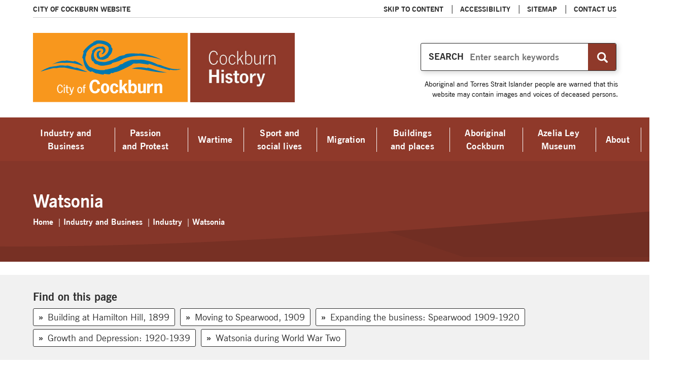

--- FILE ---
content_type: text/html; charset=utf-8
request_url: https://history.cockburn.wa.gov.au/Industry-and-Business/Industry/Watsonia
body_size: 20248
content:
<!DOCTYPE html>
<html lang="en"  >
<head id="head"><title>
	Watsonia - Cockburn History
</title><meta charset="UTF-8" /> 
<link href="/CMSPages/GetResource.ashx?stylesheetname=CockburnHistories" type="text/css" rel="stylesheet"/>
<meta http-equiv="x-ua-compatible" content="ie=edge">
<meta name="viewport" content="width=device-width, initial-scale=1">
<meta property="og:site_name" content="CockburnHistories">
<meta property="og:url" content="https://history.cockburn.wa.gov.au/Industry-and-Business/Industry/Watsonia">
<meta property="og:title" content="City of Cockburn | History Site | Perth Western Australia">
<meta property="og:description" content="">        
<meta property="og:image" content="http://history.cockburn.wa.gov.au/CockburnHistories/media/HistoriesMedia/Components/CH_LI_Banner.jpg">
<link rel="dns-prefetch" href="//ajax.googleapis.com">
<link rel="dns-prefetch" href="//cdnjs.cloudflare.com">
<link rel="dns-prefetch" href="//fast.fonts.net">
<link rel="dns-prefetch" href="//f1-oc.readspeaker.com">
<link rel="apple-touch-icon" href="/apple-touch-icon.png">
<link rel="apple-touch-icon-precomposed" href="/apple-touch-icon.png"/>
<link type="text/css" rel="stylesheet" href="https://fast.fonts.net/cssapi/b3b87f43-0c04-4cf3-a338-5288c0495e94.css"/>
<link rel="stylesheet" href="/CMSPages/GetResource.ashx?stylesheetfile=/assets/stylesheets/css/main.css" type="text/css" />
<link type="text/plain" rel="author" href="/humans.txt" />

<script type="text/javascript" src="https://code.jquery.com/jquery-3.3.1.min.js"></script>
<script type="text/javascript" src="https://maps.googleapis.com/maps/api/js?key=AIzaSyCaceLLxWPBidiE8PIEGM7KuyLsMxhwLro&libraries=places"></script>
<style type="text/css">.form-element.indented { margin-left:40px; } @media print { .map-container { display: none; } } .pac-container .pac-item { color:#000 !important;}</style>
<script>var uniqueid = 9999; function GetNewID() { uniqueid = uniqueid + 1; return uniqueid; }</script>

<link rel="stylesheet" type="text/css" href="/CMSScripts/Histories/assets/css/font-awesome.min.css">
<link rel="stylesheet" type="text/css" href="/CMSScripts/Histories/assets/css/bootstrap-grid.css">

<!-- Global site tag (gtag.js) - Google Analytics -->
<script async src="https://www.googletagmanager.com/gtag/js?id=G-7055LEDWPW"></script> 
<script>
  window.dataLayer = window.dataLayer || [];
  function gtag(){dataLayer.push(arguments);}
  gtag('js', new Date());

  gtag('config', 'G-7055LEDWPW');
</script>

<!-- Global site tag for Lucky Orange -->

<!-- Lucky Orange Script-->
<script async defer src=https://tools.luckyorange.com/core/lo.js?site-id=78c17fb4></script> 
<link href="/favicon.ico" type="image/x-icon" rel="shortcut icon"/>
<link href="/favicon.ico" type="image/x-icon" rel="icon"/>
<link href="/CMSPages/GetResource.ashx?stylesheetfile=/App_Themes/CockburnHistories/css/main.css" type="text/css" rel="stylesheet" /></head>
<body class="LTR Chrome ENAU ContentBody" >
    
    <form method="post" action="./Watsonia?aliaspath=%2fIndustry-and-Business%2fIndustry%2fWatsonia" id="form">
<div class="aspNetHidden">
<input type="hidden" name="__CMSCsrfToken" id="__CMSCsrfToken" value="N99HUsQITLMh8jgZQrWXi42E90xGPgrd0uCHkauL/P1BMHSvo+hSGNTBzMdX85dpp8qvpJ0ntp2kIgv2KzdHd37uekSSYKFw4qM3VZ4tgxo=" />
<input type="hidden" name="__EVENTTARGET" id="__EVENTTARGET" value="" />
<input type="hidden" name="__EVENTARGUMENT" id="__EVENTARGUMENT" value="" />
<input type="hidden" name="__VIEWSTATE" id="__VIEWSTATE" value="TAAVQ1pRxixSwo6fnPv5XqObfY8c8bJcIBD7/TSOBV8DTRvGF1xxzUf+gCu3mC1vX6pAv9XVx2zVVWYN8JN/M0qx2RlBbdSzPB9dVZCjO52fcfkcWr3Hie4HKiy3bmi0/SVhhGxyDTol4SBcaWoKr9VUd+ZEnARoqNUWlhlSnL73VJCOKvsj6daoDD12GFYCCSKdByo0Rth6yTfxmit+2ruxwofvyk07eAPtJuH7aSYRQqRt90p4XCuDAQyLrOxCjM0qHtT/mp83edGVdS+vXi+LlmIsOffVSxfQZRD/Zwgb8s7aZxga9tlaCza1N0vdC3UNp2Q6G5aaJICpemZQnw==" />
</div>

<script type="text/javascript">
//<![CDATA[
var theForm = document.forms['form'];
if (!theForm) {
    theForm = document.form;
}
function __doPostBack(eventTarget, eventArgument) {
    if (!theForm.onsubmit || (theForm.onsubmit() != false)) {
        theForm.__EVENTTARGET.value = eventTarget;
        theForm.__EVENTARGUMENT.value = eventArgument;
        theForm.submit();
    }
}
//]]>
</script>


<script src="/WebResource.axd?d=pynGkmcFUV13He1Qd6_TZLgQaIZlsl1n-rKs4g2Vmcf4fcTNGR-wkxh0RgE0DWfUyparYvYD9gpPQ7b4_fFeEQ2&amp;t=638902059720898773" type="text/javascript"></script>

<input type="hidden" name="lng" id="lng" value="en-AU" />
<script type="text/javascript">
	//<![CDATA[

function PM_Postback(param) { if (window.top.HideScreenLockWarningAndSync) { window.top.HideScreenLockWarningAndSync(1080); } if(window.CMSContentManager) { CMSContentManager.allowSubmit = true; }; __doPostBack('m$am',param); }
function PM_Callback(param, callback, ctx) { if (window.top.HideScreenLockWarningAndSync) { window.top.HideScreenLockWarningAndSync(1080); }if (window.CMSContentManager) { CMSContentManager.storeContentChangedStatus(); };WebForm_DoCallback('m$am',param,callback,ctx,null,true); }
//]]>
</script>
<script src="/ScriptResource.axd?d=NJmAwtEo3Ipnlaxl6CMhvnOIIpgq3zEcgr4DX4qll9-CceHjYoZDTtcrtDIKb0uT2SDpKS0yWOY4jjc1zDYSd4ZwSiiPd-a4vYhySQ5DnZPDD-qh1bZ88Jy_-eJtJZ19wl5kceqKVtZlnrYYQlMSkKWh7KYkhOwHZcgnOffAFJk1&amp;t=32e5dfca" type="text/javascript"></script>
<script src="/ScriptResource.axd?d=dwY9oWetJoJoVpgL6Zq8OAwKwPyeT_si1tRv0bZrxYXZIi2Y5hZvc6PRxBNOD3u7zY8lDwC7eRch4LI_RCrPI81uN70gOOglTbVIdoYAjU7rXD3x1-vJAnowSNMp5y0AF_byXR0aPjLBHNX1cKzIeyzxILsnjomult4N0c6MsQo1&amp;t=32e5dfca" type="text/javascript"></script>
<script type="text/javascript">
	//<![CDATA[

var CMS = CMS || {};
CMS.Application = {
  "language": "en",
  "imagesUrl": "/CMSPages/GetResource.ashx?image=%5bImages.zip%5d%2f",
  "isDebuggingEnabled": true,
  "applicationUrl": "/",
  "isDialog": false,
  "isRTL": "false"
};

//]]>
</script>
<div class="aspNetHidden">

	<input type="hidden" name="__VIEWSTATEGENERATOR" id="__VIEWSTATEGENERATOR" value="A5343185" />
	<input type="hidden" name="__SCROLLPOSITIONX" id="__SCROLLPOSITIONX" value="0" />
	<input type="hidden" name="__SCROLLPOSITIONY" id="__SCROLLPOSITIONY" value="0" />
</div>
    <script type="text/javascript">
//<![CDATA[
Sys.WebForms.PageRequestManager._initialize('manScript', 'form', ['tctxM','','tp$lt$WebPartZone3$zoneContent$pageplaceholder$p$lt$ctl00$Alyka_GridContainer$Alyka_GridContainer_ContainerZone$Alyka_GridLayout$Alyka_GridLayout_WebPartZone_1$WebPartZone2$WebPartZone2_zone$Alyka_OnlineForm$MainForm$pM$pMP',''], [], [], 90, '');
//]]>
</script>

    <div id="ctxM">

</div>
    <!--[if lt IE 11]>
    <p class="oldbrowsers">Your browser is <em>not</em> supported. <a href="http://browsehappy.com/">Upgrade to a different browser</a> to experience this site.</p>
<![endif]-->

<style>
  
 #CockburnHistoriesWrapper .slidenavigation .pn-list
  {
    width:max-content;
    } 
  
  #CockburnHistoriesWrapper .extendedfooter
  {
    height: max-content;
    background-color: #822318;
    }
  
  @media (max-width: 767px) {
.footer .btn, .footer .quicklinks li a, .quicklinks li .footer a {
    top: -80px;
    }
    }
   
  </style>

<div id="CockburnHistoriesWrapper">
    <header id="header" class="header">
        <div class="uk-container uk-container-center">
            <div class="utility">
                <nav>
                    <ul class="force-left">
                        <li>
                            <a href="https://www.cockburn.wa.gov.au/">City of Cockburn Website</a>
                        </li>
                    </ul>
                    <ul> 
                        <li>
                            <a href="#content" id="skipToContent">Skip to Content</a>
                        </li>
                        <li>
                            <a href="/Accessibility">Accessibility</a>
                        </li>
                        <li>
                            <a href="/Sitemap">Sitemap</a>
                        </li>
                        <li>
                            <a href="/About/Contact">Contact Us</a>
                        </li>
                    </ul>
                </nav>
            </div>
            <div class="logo">
                <a href="/" aria-label="City of Cockburn click here to return to homepage" class="cockburn-logo-wrapper">
                    <img src="/assets/images/logo.svg" alt="City of Cockburn" class="cockburn-logo">
                </a>
                <a href="/" aria-label="City of Cockburn click here to return to homepage" class="histories-logo-wrapper">
                    <img src="/CockburnHistories/media/HistoriesMedia/Components/headerimage.jpg" alt="Cockburn History" class="histories-logo" />
                </a>
            </div>
            <div id="search" data-redirecturl="/Search-Results" class="search uk-search">
        <label for="sitesearch">SEARCH</label>
        <input id="sitesearch" type="search" placeholder="Enter search keywords" class="uk-search-field" />
        <button>Search</button>
    </div>
        </div>
    </header>
    <div class="uk-container uk-container-center uk-container-dead">
       <div class="dead-warning">Aboriginal and Torres Strait Islander people are warned that this website may contain images and voices of deceased persons.</div>          
    </div>  
    <div  class="navigationmain">
        <span class="searchtoggle uk-hidden-large"><span id="searchtoggle" role="button" tabindex="0" class="uk-icon-search" aria-pressed="false" onclick="Alyka.HandleBtnClick (event)" onKeyPress="Alyka.HandleBtnClick (event)" onKeyUp="Alyka.HandleBtnKeyUp(event)"></span></span>
        <div id="mainnavigation" class="uk-container uk-container-center">
             <style>

  
  @media (max-width: 1024px) {
    .slidenavigation .pn-item-passion {
        border-bottom: solid 1px #333;
    }
}
   @media (max-width: 1024px) {
  .slidenavigation .pn-item-passion>a {
    height: 60px;
    padding-left: 15px;
    padding-right: 36px;
    text-decoration: none;
    color: #382f2d;
    background-color: #ffffff;
    position: relative;
    font-size: 1.05882em;
    font-family: "News Gothic BT W01 Bold",sans-serif;
    border-left: solid 1px transparent;
    border-right: solid 1px transparent;
    border-top: solid 1px transparent
}
    }
  
  
  @media (min-width: 1025px) {
    .slidenavigation .pn-item-passion {
        -ms-flex-positive: 1;
        flex-grow: 1;
        height: auto;
    }
}
  .slidenavigation .pn-item-passion {
    text-align: left;
}
  
  @media (min-width: 1025px) {
    #CockburnHistoriesWrapper .slidenavigation .pn-item-passion>a {
        width: 100%;
        outline: none !important;
        border-left: solid 1px transparent;
        border-right: solid 1px transparent;
        border-top: solid 1px transparent;
        text-align: center;
    }
}
  
  @media (min-width: 1025px) {
    .slidenavigation .pn-item-passion>a {
        position: relative;
        height: 86px;
        text-align: left;
        display: -ms-flexbox;
        display: flex
;
        padding: 0 20px;
        color: #fff;
        transition: none;
        letter-spacing: .01em;
        max-width: 144px;
    }
}
  
  .slidenavigation .pn-item-passion>a {
   
    padding-left: 15px;
    padding-right: 36px;
    text-decoration: none;
  
    position: relative;
    font-size: 1.05882em;
    font-family: "News Gothic BT W01 Bold", sans-serif;
    border-left: solid 1px transparent;
    border-right: solid 1px transparent;
    border-top: solid 1px transparent;
}
  
  .slidenavigation .pn-item-passion>a, .slidenavigation-wrapper {
    display: -ms-flexbox;
    display: flex
;
    -ms-flex-align: center;
    align-items: center;
}
  
  @media (min-width: 1025px) {
    .slidenavigation .pn-item-passion>a:before {
        content: '';
        display: block;
        position: absolute;
        left: 0;
        background: #fff;
        width: 1px;
        height: 48px;
        top: 50%;
        margin-top: -24px;
    }
}
  
  @media (min-width: 1025px) {
    .uk-notouch .slidenavigation .pn-item-passion>a:hover {
        background: #fff;
        color: #2c2c2c;
      }
    }
  
  
  @media (max-width: 1024px) {
    .slidenavigation .pn-item, .slidenavigation .sub-pn-item {
        border-bottom: solid 1px #333;
    }
}
  
  @media (max-width: 1024px) {
    .slidenavigation .pn-item>a {
        background: #fff;
    }
}
  
</style>

<script>
  $(document).ready(function() {
    $('.pn-item-passion.pn-item').removeClass('pn-item');
});
  
  </script>
    <div class="slidenavigation">
        <div class="slidenavigation-wrapper">
            <button class="pn-toggle pn-trigger-open" aria-pressed="false" onclick="Alyka.HandleBtnClick (event)" onkeypress="Alyka.HandleBtnClick (event)" onkeyup="Alyka.HandleBtnKeyUp(event)">
                <span class="sr-only">Menu</span>
            </button>
            <div class="pn-container">
                <nav id="pn" class="primary-nav">
                    <ul class="pn-list">
                        <li class="pn-item">
                            <a href="/">Home</a>
                        </li>
                        
                                  <li class="pn-item ">
                                    <a href="/Industry-and-Business" class="has-children ">Industry and Business</a>
                                    <div class="sub-pn">
                                        <div class="sub-pn-inner">
                                            <div class="megamenu">
                                                <ul class="sub-pn-list">
                                                    <li>
                                                        <button class="sub-pn-link cta-back-to-parent">Go back</button>
                                                    </li>
                                                    <li class="sub-pn-item">
                                                        <a class="sub-pn-link sub-pn-title-link" href="/Industry-and-Business">Industry and Business</a>
                                                    </li>
                                                    
                                                            <li class="sub-pn-item">
                                                                <a class="sub-pn-link has-children " href="/Industry-and-Business/Industry">Industry</a>
                                                                <div class="sub-pn hidden-desktop">
                                                                    <div class="sub-pn-inner">
                                                                        <ul class="sub-pn-list">
                                                                            <li>
                                                                                <button class="sub-pn-link cta-back-to-parent">Go back</button>
                                                                            </li>
                                                                            <li class="sub-pn-item">
                                                                                <a class="sub-pn-link sub-pn-title-link" href="/Industry-and-Business/Industry">Industry</a>
                                                                            </li>
                                                                            
                                                                        </ul>
                                                                    </div>
                                                                </div>
                                                            </li>
                                                        
                                                            <li class="sub-pn-item">
                                                                <a class="sub-pn-link has-children " href="/Industry-and-Business/Stores">Stores</a>
                                                                <div class="sub-pn hidden-desktop">
                                                                    <div class="sub-pn-inner">
                                                                        <ul class="sub-pn-list">
                                                                            <li>
                                                                                <button class="sub-pn-link cta-back-to-parent">Go back</button>
                                                                            </li>
                                                                            <li class="sub-pn-item">
                                                                                <a class="sub-pn-link sub-pn-title-link" href="/Industry-and-Business/Stores">Stores</a>
                                                                            </li>
                                                                            
                                                                        </ul>
                                                                    </div>
                                                                </div>
                                                            </li>
                                                        
                                                            <li class="sub-pn-item">
                                                                <a class="sub-pn-link has-children " href="/Industry-and-Business/Hotels">Hotels</a>
                                                                <div class="sub-pn hidden-desktop">
                                                                    <div class="sub-pn-inner">
                                                                        <ul class="sub-pn-list">
                                                                            <li>
                                                                                <button class="sub-pn-link cta-back-to-parent">Go back</button>
                                                                            </li>
                                                                            <li class="sub-pn-item">
                                                                                <a class="sub-pn-link sub-pn-title-link" href="/Industry-and-Business/Hotels">Hotels</a>
                                                                            </li>
                                                                            
                                                                        </ul>
                                                                    </div>
                                                                </div>
                                                            </li>
                                                        
                                                </ul>
                                                <div class="megamenu-content">
                                                    <p class="megamenu-title">Industry and Business</p>
                                                    <div class="megamenu-words">
                                                        <span id="p_lt_WebPartZone2_zoneMainNavigation_MainNavigation_NavContents_ctl00_lblWord1"><a href="/Industry-and-Business/Industry/Robb-Jetty-the-early-cattle-trade,-1877-1898">Robb Jetty</a></span>
                                                        <span id="p_lt_WebPartZone2_zoneMainNavigation_MainNavigation_NavContents_ctl00_lblWord2"><a href="/Industry-and-Business/Hotels/Jandakot-Hotel,-1902">Jandakot Hotel</a></span>
                                                        <span id="p_lt_WebPartZone2_zoneMainNavigation_MainNavigation_NavContents_ctl00_lblWord3"><a href="/Industry-and-Business/Stores/Bailey-s-store,-Spearwood">Bailey's store</a></span>
                                                    </div>
                                                    <p class="megamenu-summary"><span id="p_lt_WebPartZone2_zoneMainNavigation_MainNavigation_NavContents_ctl00_lblMenuItemDescription">Small businesses like grocers, bakers, and dairies kept the farming communities of the Cockburn district running smoothly, and hotels provided some much-needed respite and leisure. But it was heavy industries like lime-burning, abattoirs, and smelting that brought money and workers into Cockburn and set it up for future prosperity.</span></p>
                                                    <img id="p_lt_WebPartZone2_zoneMainNavigation_MainNavigation_NavContents_ctl00_MenuItemImage" src="/API/GalleryHandler.ashx?moid=21288&amp;g=2&amp;dt=3" alt="" />
                                                </div>
                                            </div>
                                        </div>
                                        <div class="handylinks">
                                            
                                                <div class="uk-container uk-container-center">
                                                    <h2>Handy links </h2>
                                                    <ul>
                                                        
                                                                <li>
                                                                    <a id="p_lt_WebPartZone2_zoneMainNavigation_MainNavigation_NavContents_ctl00_HandyLinkRepeater_ctl00_HandyLink" href="http://inherit.stateheritage.wa.gov.au/Public/Inventory/Details/3d35c1e3-1880-45f5-b7a8-ef61747baad9" target="_blank">Coogee Lime Kilns heritage listing</a>
                                                                </li>
                                                            
                                                                <li>
                                                                    <a id="p_lt_WebPartZone2_zoneMainNavigation_MainNavigation_NavContents_ctl00_HandyLinkRepeater_ctl01_HandyLink" href="http://museum.wa.gov.au/maritime-archaeology-db/maritime-reports/beef-reef-maritime-cultural-landscape-robb-jetty" target="_blank">From Beef to Reef: the maritime cultural landscape of Robb Jetty</a>
                                                                </li>
                                                            
                                                    </ul>
                                                </div>
                                            
                                        </div>
                                    </div>
                                </li>
                            
                                  <li class="pn-item-passion ">
                                    <a href="/Passion-and-protest" class=" ">Passion and Protest</a>
                                    <div class="sub-pn">
                                        <div class="sub-pn-inner">
                                            <div class="megamenu">
                                                <ul class="sub-pn-list">
                                                    <li>
                                                        <button class="sub-pn-link cta-back-to-parent">Go back</button>
                                                    </li>
                                                    <li class="sub-pn-item">
                                                        <a class="sub-pn-link sub-pn-title-link" href="/Passion-and-protest">Passion and Protest</a>
                                                    </li>
                                                    
                                                </ul>
                                                <div class="megamenu-content">
                                                    <p class="megamenu-title">Passion and Protest</p>
                                                    <div class="megamenu-words">
                                                        
                                                        
                                                        
                                                    </div>
                                                    <p class="megamenu-summary"><span id="p_lt_WebPartZone2_zoneMainNavigation_MainNavigation_NavContents_ctl01_lblMenuItemDescription">View more information about the Passion and Protest exhibition.</span></p>
                                                    <img id="p_lt_WebPartZone2_zoneMainNavigation_MainNavigation_NavContents_ctl01_MenuItemImage" alt="" />
                                                </div>
                                            </div>
                                        </div>
                                        <div class="handylinks">
                                            
                                        </div>
                                    </div>
                                </li>
                            
                                  <li class="pn-item ">
                                    <a href="/Wartime" class="has-children ">Wartime</a>
                                    <div class="sub-pn">
                                        <div class="sub-pn-inner">
                                            <div class="megamenu">
                                                <ul class="sub-pn-list">
                                                    <li>
                                                        <button class="sub-pn-link cta-back-to-parent">Go back</button>
                                                    </li>
                                                    <li class="sub-pn-item">
                                                        <a class="sub-pn-link sub-pn-title-link" href="/Wartime">Wartime</a>
                                                    </li>
                                                    
                                                            <li class="sub-pn-item">
                                                                <a class="sub-pn-link has-children " href="/Wartime/Military-and-home-defence">Military and home defence</a>
                                                                <div class="sub-pn hidden-desktop">
                                                                    <div class="sub-pn-inner">
                                                                        <ul class="sub-pn-list">
                                                                            <li>
                                                                                <button class="sub-pn-link cta-back-to-parent">Go back</button>
                                                                            </li>
                                                                            <li class="sub-pn-item">
                                                                                <a class="sub-pn-link sub-pn-title-link" href="/Wartime/Military-and-home-defence">Military and home defence</a>
                                                                            </li>
                                                                            
                                                                        </ul>
                                                                    </div>
                                                                </div>
                                                            </li>
                                                        
                                                            <li class="sub-pn-item">
                                                                <a class="sub-pn-link has-children " href="/Wartime/Home-front">Home front</a>
                                                                <div class="sub-pn hidden-desktop">
                                                                    <div class="sub-pn-inner">
                                                                        <ul class="sub-pn-list">
                                                                            <li>
                                                                                <button class="sub-pn-link cta-back-to-parent">Go back</button>
                                                                            </li>
                                                                            <li class="sub-pn-item">
                                                                                <a class="sub-pn-link sub-pn-title-link" href="/Wartime/Home-front">Home front</a>
                                                                            </li>
                                                                            
                                                                        </ul>
                                                                    </div>
                                                                </div>
                                                            </li>
                                                        
                                                            <li class="sub-pn-item">
                                                                <a class="sub-pn-link has-children " href="/Wartime/Industry-and-agriculture">Industry and agriculture</a>
                                                                <div class="sub-pn hidden-desktop">
                                                                    <div class="sub-pn-inner">
                                                                        <ul class="sub-pn-list">
                                                                            <li>
                                                                                <button class="sub-pn-link cta-back-to-parent">Go back</button>
                                                                            </li>
                                                                            <li class="sub-pn-item">
                                                                                <a class="sub-pn-link sub-pn-title-link" href="/Wartime/Industry-and-agriculture">Industry and agriculture</a>
                                                                            </li>
                                                                            
                                                                        </ul>
                                                                    </div>
                                                                </div>
                                                            </li>
                                                        
                                                </ul>
                                                <div class="megamenu-content">
                                                    <p class="megamenu-title">Wartime</p>
                                                    <div class="megamenu-words">
                                                        <span id="p_lt_WebPartZone2_zoneMainNavigation_MainNavigation_NavContents_ctl02_lblWord1"><a href="/Wartime/Military-and-home-defence/Training-at-Naval-Base-10th-Light-Horse-and-more">Naval Base</a></span>
                                                        <span id="p_lt_WebPartZone2_zoneMainNavigation_MainNavigation_NavContents_ctl02_lblWord2"><a href="/Wartime/Industry-and-agriculture/Market-gardens-during-wartime">Market gardens</a></span>
                                                        <span id="p_lt_WebPartZone2_zoneMainNavigation_MainNavigation_NavContents_ctl02_lblWord3"><a href="/Wartime/Home-front/Rationing-in-Cockburn">Rationing</a></span>
                                                    </div>
                                                    <p class="megamenu-summary"><span id="p_lt_WebPartZone2_zoneMainNavigation_MainNavigation_NavContents_ctl02_lblMenuItemDescription">The Cockburn district had a unique experience of war, particularly World War Two, as both an agricultural district and one with many military installations around its isolated coastal areas. 
Find out more about wartime production, rationing, internment and the home front.</span></p>
                                                    <img id="p_lt_WebPartZone2_zoneMainNavigation_MainNavigation_NavContents_ctl02_MenuItemImage" src="/API/GalleryHandler.ashx?moid=21289&amp;g=2&amp;dt=3" alt="" />
                                                </div>
                                            </div>
                                        </div>
                                        <div class="handylinks">
                                            
                                                <div class="uk-container uk-container-center">
                                                    <h2>Handy links </h2>
                                                    <ul>
                                                        
                                                                <li>
                                                                    <a id="p_lt_WebPartZone2_zoneMainNavigation_MainNavigation_NavContents_ctl02_HandyLinkRepeater_ctl00_HandyLink" href="https://www.awm.gov.au/" target="_blank">Australian War Memorial</a>
                                                                </li>
                                                            
                                                                <li>
                                                                    <a id="p_lt_WebPartZone2_zoneMainNavigation_MainNavigation_NavContents_ctl02_HandyLinkRepeater_ctl01_HandyLink" href="https://armymuseumwa.com.au/" target="_blank">Army Museum of Western Australia</a>
                                                                </li>
                                                            
                                                                <li>
                                                                    <a id="p_lt_WebPartZone2_zoneMainNavigation_MainNavigation_NavContents_ctl02_HandyLinkRepeater_ctl02_HandyLink" href="../../About/Historical-signs-in-Cockburn" target="_blank">Cockburn memorial signs and displays</a>
                                                                </li>
                                                            
                                                                <li>
                                                                    <a id="p_lt_WebPartZone2_zoneMainNavigation_MainNavigation_NavContents_ctl02_HandyLinkRepeater_ctl03_HandyLink" href="http://www.naa.gov.au/collection/explore/defence/service-records/" target="_blank">National Archives of Australia - War Service Records</a>
                                                                </li>
                                                            
                                                    </ul>
                                                </div>
                                            
                                        </div>
                                    </div>
                                </li>
                            
                                  <li class="pn-item ">
                                    <a href="/Sport-and-social-lives" class="has-children ">Sport and social lives</a>
                                    <div class="sub-pn">
                                        <div class="sub-pn-inner">
                                            <div class="megamenu">
                                                <ul class="sub-pn-list">
                                                    <li>
                                                        <button class="sub-pn-link cta-back-to-parent">Go back</button>
                                                    </li>
                                                    <li class="sub-pn-item">
                                                        <a class="sub-pn-link sub-pn-title-link" href="/Sport-and-social-lives">Sport and social lives</a>
                                                    </li>
                                                    
                                                            <li class="sub-pn-item">
                                                                <a class="sub-pn-link has-children " href="/Sport-and-social-lives/Sport">Sport</a>
                                                                <div class="sub-pn hidden-desktop">
                                                                    <div class="sub-pn-inner">
                                                                        <ul class="sub-pn-list">
                                                                            <li>
                                                                                <button class="sub-pn-link cta-back-to-parent">Go back</button>
                                                                            </li>
                                                                            <li class="sub-pn-item">
                                                                                <a class="sub-pn-link sub-pn-title-link" href="/Sport-and-social-lives/Sport">Sport</a>
                                                                            </li>
                                                                            
                                                                        </ul>
                                                                    </div>
                                                                </div>
                                                            </li>
                                                        
                                                            <li class="sub-pn-item">
                                                                <a class="sub-pn-link has-children " href="/Sport-and-social-lives/Crime-and-mystery">Crime and mystery</a>
                                                                <div class="sub-pn hidden-desktop">
                                                                    <div class="sub-pn-inner">
                                                                        <ul class="sub-pn-list">
                                                                            <li>
                                                                                <button class="sub-pn-link cta-back-to-parent">Go back</button>
                                                                            </li>
                                                                            <li class="sub-pn-item">
                                                                                <a class="sub-pn-link sub-pn-title-link" href="/Sport-and-social-lives/Crime-and-mystery">Crime and mystery</a>
                                                                            </li>
                                                                            
                                                                        </ul>
                                                                    </div>
                                                                </div>
                                                            </li>
                                                        
                                                </ul>
                                                <div class="megamenu-content">
                                                    <p class="megamenu-title">Sport and social lives</p>
                                                    <div class="megamenu-words">
                                                        <span id="p_lt_WebPartZone2_zoneMainNavigation_MainNavigation_NavContents_ctl03_lblWord1"><a href="/Sport-and-social-lives/Sport/Soccer-in-Jandakot-1914">Soccer</a></span>
                                                        <span id="p_lt_WebPartZone2_zoneMainNavigation_MainNavigation_NavContents_ctl03_lblWord2"><a href="/Sport-and-social-lives/Sport/Woodman-Point-Racecourse,-1884-1899">Racecourses</a></span>
                                                        <span id="p_lt_WebPartZone2_zoneMainNavigation_MainNavigation_NavContents_ctl03_lblWord3"><a href="/Sport-and-social-lives/Crime-and-mystery/Buried-treasure-at-Hamilton-Hill,-1832">Buried treasure</A></span>
                                                    </div>
                                                    <p class="megamenu-summary"><span id="p_lt_WebPartZone2_zoneMainNavigation_MainNavigation_NavContents_ctl03_lblMenuItemDescription">The hardworking farmers and labourers of the Cockburn district liked to play hard too, and their leisure time was filled with sports, dances, social clubs, and more. They formed local soccer, AFL, cricket, and tennis clubs with gusto, and trained and raced horses in Hamilton Hill and Jandakot. </span></p>
                                                    <img id="p_lt_WebPartZone2_zoneMainNavigation_MainNavigation_NavContents_ctl03_MenuItemImage" src="/API/GalleryHandler.ashx?moid=21295&amp;g=2&amp;dt=3" alt="" />
                                                </div>
                                            </div>
                                        </div>
                                        <div class="handylinks">
                                            
                                                <div class="uk-container uk-container-center">
                                                    <h2>Handy links </h2>
                                                    <ul>
                                                        
                                                                <li>
                                                                    <a id="p_lt_WebPartZone2_zoneMainNavigation_MainNavigation_NavContents_ctl03_HandyLinkRepeater_ctl00_HandyLink" href="https://www.cockburncity.org/">Cockburn City Soccer Club</a>
                                                                </li>
                                                            
                                                                <li>
                                                                    <a id="p_lt_WebPartZone2_zoneMainNavigation_MainNavigation_NavContents_ctl03_HandyLinkRepeater_ctl01_HandyLink" href="http://cockburn.bowls.com.au/" target="_blank">Cockburn Bowling Club</a>
                                                                </li>
                                                            
                                                                <li>
                                                                    <a id="p_lt_WebPartZone2_zoneMainNavigation_MainNavigation_NavContents_ctl03_HandyLinkRepeater_ctl02_HandyLink" href="https://www.rwwa.com.au/home/about/thoroughbred-history.html" target="_blank">Horse racing history in WA</a>
                                                                </li>
                                                            
                                                                <li>
                                                                    <a id="p_lt_WebPartZone2_zoneMainNavigation_MainNavigation_NavContents_ctl03_HandyLinkRepeater_ctl03_HandyLink" href="https://policewahistory.org.au/" target="_blank">WA Police Historical Society</a>
                                                                </li>
                                                            
                                                    </ul>
                                                </div>
                                            
                                        </div>
                                    </div>
                                </li>
                            
                                  <li class="pn-item ">
                                    <a href="/Migration" class="has-children ">Migration</a>
                                    <div class="sub-pn">
                                        <div class="sub-pn-inner">
                                            <div class="megamenu">
                                                <ul class="sub-pn-list">
                                                    <li>
                                                        <button class="sub-pn-link cta-back-to-parent">Go back</button>
                                                    </li>
                                                    <li class="sub-pn-item">
                                                        <a class="sub-pn-link sub-pn-title-link" href="/Migration">Migration</a>
                                                    </li>
                                                    
                                                            <li class="sub-pn-item">
                                                                <a class="sub-pn-link has-children " href="/Migration/Chinese">Chinese</a>
                                                                <div class="sub-pn hidden-desktop">
                                                                    <div class="sub-pn-inner">
                                                                        <ul class="sub-pn-list">
                                                                            <li>
                                                                                <button class="sub-pn-link cta-back-to-parent">Go back</button>
                                                                            </li>
                                                                            <li class="sub-pn-item">
                                                                                <a class="sub-pn-link sub-pn-title-link" href="/Migration/Chinese">Chinese</a>
                                                                            </li>
                                                                            
                                                                        </ul>
                                                                    </div>
                                                                </div>
                                                            </li>
                                                        
                                                            <li class="sub-pn-item">
                                                                <a class="sub-pn-link  " href="/Migration/Afghans">Afghans</a>
                                                                <div class="sub-pn hidden-desktop">
                                                                    <div class="sub-pn-inner">
                                                                        <ul class="sub-pn-list">
                                                                            <li>
                                                                                <button class="sub-pn-link cta-back-to-parent">Go back</button>
                                                                            </li>
                                                                            <li class="sub-pn-item">
                                                                                <a class="sub-pn-link sub-pn-title-link" href="/Migration/Afghans">Afghans</a>
                                                                            </li>
                                                                            
                                                                        </ul>
                                                                    </div>
                                                                </div>
                                                            </li>
                                                        
                                                            <li class="sub-pn-item">
                                                                <a class="sub-pn-link has-children " href="/Migration/Croatians">Croatians</a>
                                                                <div class="sub-pn hidden-desktop">
                                                                    <div class="sub-pn-inner">
                                                                        <ul class="sub-pn-list">
                                                                            <li>
                                                                                <button class="sub-pn-link cta-back-to-parent">Go back</button>
                                                                            </li>
                                                                            <li class="sub-pn-item">
                                                                                <a class="sub-pn-link sub-pn-title-link" href="/Migration/Croatians">Croatians</a>
                                                                            </li>
                                                                            
                                                                        </ul>
                                                                    </div>
                                                                </div>
                                                            </li>
                                                        
                                                </ul>
                                                <div class="megamenu-content">
                                                    <p class="megamenu-title">Migration</p>
                                                    <div class="megamenu-words">
                                                        <span id="p_lt_WebPartZone2_zoneMainNavigation_MainNavigation_NavContents_ctl04_lblWord1"><a href="/Migration/Chinese/Opium-raids,-1913-1923">Opium raids</a></span>
                                                        <span id="p_lt_WebPartZone2_zoneMainNavigation_MainNavigation_NavContents_ctl04_lblWord2"><a href="/Migration/Afghans">Camel camps</a></span>
                                                        <span id="p_lt_WebPartZone2_zoneMainNavigation_MainNavigation_NavContents_ctl04_lblWord3"><a href="/Migration/Chinese/Chinese-prejudice-and-the-tabloid-press-1901-1915">Prejudice</a></span>
                                                    </div>
                                                    <p class="megamenu-summary"><span id="p_lt_WebPartZone2_zoneMainNavigation_MainNavigation_NavContents_ctl04_lblMenuItemDescription">The Cockburn district was built by migrants at every stage of its history. Early agricultural land policies encouraged migration to build farms and supply a growing colony, and the gold rush of the 1890s saw Chinese, Afghan, southern and eastern European migrants arrive to try their luck. Many moved into Cockburn temporarily, but many more paved the way for their families and friends to follow them, and built Cockburn into the diverse city it is today.</span></p>
                                                    <img id="p_lt_WebPartZone2_zoneMainNavigation_MainNavigation_NavContents_ctl04_MenuItemImage" src="/API/GalleryHandler.ashx?moid=21296&amp;g=2&amp;dt=3" alt="" />
                                                </div>
                                            </div>
                                        </div>
                                        <div class="handylinks">
                                            
                                                <div class="uk-container uk-container-center">
                                                    <h2>Handy links </h2>
                                                    <ul>
                                                        
                                                                <li>
                                                                    <a id="p_lt_WebPartZone2_zoneMainNavigation_MainNavigation_NavContents_ctl04_HandyLinkRepeater_ctl00_HandyLink" href="https://croatiansinwa.com.au/" target="_blank">Croatians in WA - a Villa Dalmacia project</a>
                                                                </li>
                                                            
                                                                <li>
                                                                    <a id="p_lt_WebPartZone2_zoneMainNavigation_MainNavigation_NavContents_ctl04_HandyLinkRepeater_ctl01_HandyLink" href="http://museum.wa.gov.au/explore/wetlands/city-development/chinese-gardeners" target="_blank">History of Chinese market gardeners in Perth</a>
                                                                </li>
                                                            
                                                                <li>
                                                                    <a id="p_lt_WebPartZone2_zoneMainNavigation_MainNavigation_NavContents_ctl04_HandyLinkRepeater_ctl02_HandyLink" href="https://recollections.nma.gov.au/issues/vol_2_no2/notes_and_comments/australias_muslim_cameleer_heritage" target="_blank">Australia's Muslim cameleer heritage</a>
                                                                </li>
                                                            
                                                    </ul>
                                                </div>
                                            
                                        </div>
                                    </div>
                                </li>
                            
                                  <li class="pn-item ">
                                    <a href="/Buildings-and-places" class="has-children ">Buildings and places</a>
                                    <div class="sub-pn">
                                        <div class="sub-pn-inner">
                                            <div class="megamenu">
                                                <ul class="sub-pn-list">
                                                    <li>
                                                        <button class="sub-pn-link cta-back-to-parent">Go back</button>
                                                    </li>
                                                    <li class="sub-pn-item">
                                                        <a class="sub-pn-link sub-pn-title-link" href="/Buildings-and-places">Buildings and places</a>
                                                    </li>
                                                    
                                                            <li class="sub-pn-item">
                                                                <a class="sub-pn-link has-children " href="/Buildings-and-places/Suburbs">Suburbs</a>
                                                                <div class="sub-pn hidden-desktop">
                                                                    <div class="sub-pn-inner">
                                                                        <ul class="sub-pn-list">
                                                                            <li>
                                                                                <button class="sub-pn-link cta-back-to-parent">Go back</button>
                                                                            </li>
                                                                            <li class="sub-pn-item">
                                                                                <a class="sub-pn-link sub-pn-title-link" href="/Buildings-and-places/Suburbs">Suburbs</a>
                                                                            </li>
                                                                            
                                                                        </ul>
                                                                    </div>
                                                                </div>
                                                            </li>
                                                        
                                                            <li class="sub-pn-item">
                                                                <a class="sub-pn-link has-children " href="/Buildings-and-places/Community-Halls">Churches and Community Halls</a>
                                                                <div class="sub-pn hidden-desktop">
                                                                    <div class="sub-pn-inner">
                                                                        <ul class="sub-pn-list">
                                                                            <li>
                                                                                <button class="sub-pn-link cta-back-to-parent">Go back</button>
                                                                            </li>
                                                                            <li class="sub-pn-item">
                                                                                <a class="sub-pn-link sub-pn-title-link" href="/Buildings-and-places/Community-Halls">Churches and Community Halls</a>
                                                                            </li>
                                                                            
                                                                        </ul>
                                                                    </div>
                                                                </div>
                                                            </li>
                                                        
                                                            <li class="sub-pn-item">
                                                                <a class="sub-pn-link has-children " href="/Buildings-and-places/Lost-sites">Lost sites</a>
                                                                <div class="sub-pn hidden-desktop">
                                                                    <div class="sub-pn-inner">
                                                                        <ul class="sub-pn-list">
                                                                            <li>
                                                                                <button class="sub-pn-link cta-back-to-parent">Go back</button>
                                                                            </li>
                                                                            <li class="sub-pn-item">
                                                                                <a class="sub-pn-link sub-pn-title-link" href="/Buildings-and-places/Lost-sites">Lost sites</a>
                                                                            </li>
                                                                            
                                                                        </ul>
                                                                    </div>
                                                                </div>
                                                            </li>
                                                        
                                                            <li class="sub-pn-item">
                                                                <a class="sub-pn-link has-children " href="/Buildings-and-places/Houses">Houses</a>
                                                                <div class="sub-pn hidden-desktop">
                                                                    <div class="sub-pn-inner">
                                                                        <ul class="sub-pn-list">
                                                                            <li>
                                                                                <button class="sub-pn-link cta-back-to-parent">Go back</button>
                                                                            </li>
                                                                            <li class="sub-pn-item">
                                                                                <a class="sub-pn-link sub-pn-title-link" href="/Buildings-and-places/Houses">Houses</a>
                                                                            </li>
                                                                            
                                                                        </ul>
                                                                    </div>
                                                                </div>
                                                            </li>
                                                        
                                                </ul>
                                                <div class="megamenu-content">
                                                    <p class="megamenu-title">Buildings and places</p>
                                                    <div class="megamenu-words">
                                                        <span id="p_lt_WebPartZone2_zoneMainNavigation_MainNavigation_NavContents_ctl05_lblWord1"><a href="/Buildings-and-places/Suburbs">Suburbs</a></span>
                                                        <span id="p_lt_WebPartZone2_zoneMainNavigation_MainNavigation_NavContents_ctl05_lblWord2"><a href="/Buildings-and-places/Community-Halls/Coogee-Agricultural-Hall">Coogee Hall</a></span>
                                                        <span id="p_lt_WebPartZone2_zoneMainNavigation_MainNavigation_NavContents_ctl05_lblWord3"><a href="/Buildings-and-places/Lost-sites/Spearwood-train-station">Spearwood station</a></span>
                                                    </div>
                                                    <p class="megamenu-summary"><span id="p_lt_WebPartZone2_zoneMainNavigation_MainNavigation_NavContents_ctl05_lblMenuItemDescription">Stories about the historical buildings and places around the Cockburn district, including community halls, churches, schools, and public space, as well as the history of all the suburbs in Cockburn.</span></p>
                                                    <img id="p_lt_WebPartZone2_zoneMainNavigation_MainNavigation_NavContents_ctl05_MenuItemImage" src="/API/GalleryHandler.ashx?moid=21294&amp;g=2&amp;dt=3" alt="" />
                                                </div>
                                            </div>
                                        </div>
                                        <div class="handylinks">
                                            
                                                <div class="uk-container uk-container-center">
                                                    <h2>Handy links </h2>
                                                    <ul>
                                                        
                                                                <li>
                                                                    <a id="p_lt_WebPartZone2_zoneMainNavigation_MainNavigation_NavContents_ctl05_HandyLinkRepeater_ctl00_HandyLink" href="https://www.cockburn.wa.gov.au/Recreation-and-Attractions/Attractions-Art-and-Culture/Arts-Culture-and-History" target="_blank">Modern Cockburn attractions</a>
                                                                </li>
                                                            
                                                                <li>
                                                                    <a id="p_lt_WebPartZone2_zoneMainNavigation_MainNavigation_NavContents_ctl05_HandyLinkRepeater_ctl01_HandyLink" href="https://www.cockburn.wa.gov.au/Building-and-Development/Heritage/Inventory-and-Heritage-List" target="_blank">Cockburn Inventory and Heritage List</a>
                                                                </li>
                                                            
                                                    </ul>
                                                </div>
                                            
                                        </div>
                                    </div>
                                </li>
                            
                                  <li class="pn-item ">
                                    <a href="/Aboriginal-Cockburn" class="has-children ">Aboriginal Cockburn</a>
                                    <div class="sub-pn">
                                        <div class="sub-pn-inner">
                                            <div class="megamenu">
                                                <ul class="sub-pn-list">
                                                    <li>
                                                        <button class="sub-pn-link cta-back-to-parent">Go back</button>
                                                    </li>
                                                    <li class="sub-pn-item">
                                                        <a class="sub-pn-link sub-pn-title-link" href="/Aboriginal-Cockburn">Aboriginal Cockburn</a>
                                                    </li>
                                                    
                                                            <li class="sub-pn-item">
                                                                <a class="sub-pn-link has-children " href="/Aboriginal-Cockburn/Aboriginal-and-European-encounters">Aboriginal and European encounters</a>
                                                                <div class="sub-pn hidden-desktop">
                                                                    <div class="sub-pn-inner">
                                                                        <ul class="sub-pn-list">
                                                                            <li>
                                                                                <button class="sub-pn-link cta-back-to-parent">Go back</button>
                                                                            </li>
                                                                            <li class="sub-pn-item">
                                                                                <a class="sub-pn-link sub-pn-title-link" href="/Aboriginal-Cockburn/Aboriginal-and-European-encounters">Aboriginal and European encounters</a>
                                                                            </li>
                                                                            
                                                                        </ul>
                                                                    </div>
                                                                </div>
                                                            </li>
                                                        
                                                            <li class="sub-pn-item">
                                                                <a class="sub-pn-link has-children " href="/Aboriginal-Cockburn/The-Lewington-family,-Coogee">The Lewington family, Coogee</a>
                                                                <div class="sub-pn hidden-desktop">
                                                                    <div class="sub-pn-inner">
                                                                        <ul class="sub-pn-list">
                                                                            <li>
                                                                                <button class="sub-pn-link cta-back-to-parent">Go back</button>
                                                                            </li>
                                                                            <li class="sub-pn-item">
                                                                                <a class="sub-pn-link sub-pn-title-link" href="/Aboriginal-Cockburn/The-Lewington-family,-Coogee">The Lewington family, Coogee</a>
                                                                            </li>
                                                                            
                                                                        </ul>
                                                                    </div>
                                                                </div>
                                                            </li>
                                                        
                                                            <li class="sub-pn-item">
                                                                <a class="sub-pn-link has-children " href="/Aboriginal-Cockburn/Aboriginal-Oral-History-Project">Aboriginal Oral History Project</a>
                                                                <div class="sub-pn hidden-desktop">
                                                                    <div class="sub-pn-inner">
                                                                        <ul class="sub-pn-list">
                                                                            <li>
                                                                                <button class="sub-pn-link cta-back-to-parent">Go back</button>
                                                                            </li>
                                                                            <li class="sub-pn-item">
                                                                                <a class="sub-pn-link sub-pn-title-link" href="/Aboriginal-Cockburn/Aboriginal-Oral-History-Project">Aboriginal Oral History Project</a>
                                                                            </li>
                                                                            
                                                                        </ul>
                                                                    </div>
                                                                </div>
                                                            </li>
                                                        
                                                </ul>
                                                <div class="megamenu-content">
                                                    <p class="megamenu-title">Aboriginal Cockburn</p>
                                                    <div class="megamenu-words">
                                                        <span id="p_lt_WebPartZone2_zoneMainNavigation_MainNavigation_NavContents_ctl06_lblWord1"><a href="/Aboriginal-Cockburn/Aboriginal-and-European-encounters/Aboriginal-trackers-in-Cockburn">Trackers</a></span>
                                                        <span id="p_lt_WebPartZone2_zoneMainNavigation_MainNavigation_NavContents_ctl06_lblWord2"><a href="/Aboriginal-Cockburn/The-Lewington-family,-Coogee/Land-grant-at-Thomsons-Lake,-1894">Land grant</a></span>
                                                        <span id="p_lt_WebPartZone2_zoneMainNavigation_MainNavigation_NavContents_ctl06_lblWord3"><a href="/Aboriginal-Cockburn/Aboriginal-and-European-encounters/R-M-Lyon-and-early-encounters-with-Beeliar-Nyunga">Early encounters</a></span>
                                                    </div>
                                                    <p class="megamenu-summary"><span id="p_lt_WebPartZone2_zoneMainNavigation_MainNavigation_NavContents_ctl06_lblMenuItemDescription">The owners of the land that became Cockburn were the Beeliar Nyungar, and they called their land Beeliar Boodjar. When the first Europeans arrived in Western Australia, the Beeliar Nyungar were led by Midgegooroo and Yagan. Some of their language was recorded by an early settler, but for many years afterwards they were neglected and dispossessed by Europeans.
Aboriginal and Torres Strait Islander people are warned that these articles may contain images of people who are now deceased.</span></p>
                                                    <img id="p_lt_WebPartZone2_zoneMainNavigation_MainNavigation_NavContents_ctl06_MenuItemImage" src="/API/GalleryHandler.ashx?moid=21293&amp;g=2&amp;dt=3" alt="" />
                                                </div>
                                            </div>
                                        </div>
                                        <div class="handylinks">
                                            
                                                <div class="uk-container uk-container-center">
                                                    <h2>Handy links </h2>
                                                    <ul>
                                                        
                                                                <li>
                                                                    <a id="p_lt_WebPartZone2_zoneMainNavigation_MainNavigation_NavContents_ctl06_HandyLinkRepeater_ctl00_HandyLink" href="http://www.derbalnara.org.au/" target="_blank">Derbal Nara</a>
                                                                </li>
                                                            
                                                                <li>
                                                                    <a id="p_lt_WebPartZone2_zoneMainNavigation_MainNavigation_NavContents_ctl06_HandyLinkRepeater_ctl01_HandyLink" href="https://www.cockburn.wa.gov.au/Community-Support/Aboriginal-and-Torres-Strait-Islander" target="_blank">City of Cockburn Aboriginal Services</a>
                                                                </li>
                                                            
                                                                <li>
                                                                    <a id="p_lt_WebPartZone2_zoneMainNavigation_MainNavigation_NavContents_ctl06_HandyLinkRepeater_ctl02_HandyLink" href="http://www.noongar.org.au/" target="_blank">South West Aboriginal Land and Sea Council</a>
                                                                </li>
                                                            
                                                                <li>
                                                                    <a id="p_lt_WebPartZone2_zoneMainNavigation_MainNavigation_NavContents_ctl06_HandyLinkRepeater_ctl03_HandyLink" href="https://cockburnlibrary.spydus.com/cgi-bin/spydus.exe/ENQ/OPAC/BIBENQ?BRN=373066" target="_blank">Changing Cockburn Coast: Indigenous Heritage</a>
                                                                </li>
                                                            
                                                                <li>
                                                                    <a id="p_lt_WebPartZone2_zoneMainNavigation_MainNavigation_NavContents_ctl06_HandyLinkRepeater_ctl04_HandyLink" href="https://storylines.slwa.wa.gov.au/welcome">Storylines - an Aboriginal heritage project at the State Library of WA </a>
                                                                </li>
                                                            
                                                    </ul>
                                                </div>
                                            
                                        </div>
                                    </div>
                                </li>
                            
                                  <li class="pn-item ">
                                    <a href="/Azelia-Ley-Museum" class="has-children ">Azelia Ley Museum</a>
                                    <div class="sub-pn">
                                        <div class="sub-pn-inner">
                                            <div class="megamenu">
                                                <ul class="sub-pn-list">
                                                    <li>
                                                        <button class="sub-pn-link cta-back-to-parent">Go back</button>
                                                    </li>
                                                    <li class="sub-pn-item">
                                                        <a class="sub-pn-link sub-pn-title-link" href="/Azelia-Ley-Museum">Azelia Ley Museum</a>
                                                    </li>
                                                    
                                                            <li class="sub-pn-item">
                                                                <a class="sub-pn-link  " href="/Azelia-Ley-Museum/Azelia-Ley-Homestead-Museum">About the Azelia Ley Homestead Museum & Contact</a>
                                                                <div class="sub-pn hidden-desktop">
                                                                    <div class="sub-pn-inner">
                                                                        <ul class="sub-pn-list">
                                                                            <li>
                                                                                <button class="sub-pn-link cta-back-to-parent">Go back</button>
                                                                            </li>
                                                                            <li class="sub-pn-item">
                                                                                <a class="sub-pn-link sub-pn-title-link" href="/Azelia-Ley-Museum/Azelia-Ley-Homestead-Museum">About the Azelia Ley Homestead Museum & Contact</a>
                                                                            </li>
                                                                            
                                                                        </ul>
                                                                    </div>
                                                                </div>
                                                            </li>
                                                        
                                                            <li class="sub-pn-item">
                                                                <a class="sub-pn-link  " href="/Azelia-Ley-Museum/About-the-Cockburn-Historical-Society">About the Historical Society of Cockburn</a>
                                                                <div class="sub-pn hidden-desktop">
                                                                    <div class="sub-pn-inner">
                                                                        <ul class="sub-pn-list">
                                                                            <li>
                                                                                <button class="sub-pn-link cta-back-to-parent">Go back</button>
                                                                            </li>
                                                                            <li class="sub-pn-item">
                                                                                <a class="sub-pn-link sub-pn-title-link" href="/Azelia-Ley-Museum/About-the-Cockburn-Historical-Society">About the Historical Society of Cockburn</a>
                                                                            </li>
                                                                            
                                                                        </ul>
                                                                    </div>
                                                                </div>
                                                            </li>
                                                        
                                                            <li class="sub-pn-item">
                                                                <a class="sub-pn-link  " href="/Azelia-Ley-Museum/Museum-rooms-and-Wagon-House">Museum rooms and Wagon House</a>
                                                                <div class="sub-pn hidden-desktop">
                                                                    <div class="sub-pn-inner">
                                                                        <ul class="sub-pn-list">
                                                                            <li>
                                                                                <button class="sub-pn-link cta-back-to-parent">Go back</button>
                                                                            </li>
                                                                            <li class="sub-pn-item">
                                                                                <a class="sub-pn-link sub-pn-title-link" href="/Azelia-Ley-Museum/Museum-rooms-and-Wagon-House">Museum rooms and Wagon House</a>
                                                                            </li>
                                                                            
                                                                        </ul>
                                                                    </div>
                                                                </div>
                                                            </li>
                                                        
                                                </ul>
                                                <div class="megamenu-content">
                                                    <p class="megamenu-title">Azelia Ley Museum</p>
                                                    <div class="megamenu-words">
                                                        <span id="p_lt_WebPartZone2_zoneMainNavigation_MainNavigation_NavContents_ctl07_lblWord1"><a href="/Azelia-Ley-Museum/Azelia-Ley-Homestead-Museum">About</a></span>
                                                        <span id="p_lt_WebPartZone2_zoneMainNavigation_MainNavigation_NavContents_ctl07_lblWord2"><a href="http://bit.ly/ALMsearch">Browse the Museum collections</a></span>
                                                        
                                                    </div>
                                                    <p class="megamenu-summary"><span id="p_lt_WebPartZone2_zoneMainNavigation_MainNavigation_NavContents_ctl07_lblMenuItemDescription">The Azelia Ley Homestead Museum and its associated outbuildings are located in Manning Park, Hamilton Hill. The heritage listed residence was built in 1923 for a member of the Manning family and offers a glimpse into the life of a prosperous settler family living in the Cockburn district.</span></p>
                                                    <img id="p_lt_WebPartZone2_zoneMainNavigation_MainNavigation_NavContents_ctl07_MenuItemImage" src="/API/GalleryHandler.ashx?moid=23321&amp;g=2&amp;dt=3" alt="" />
                                                </div>
                                            </div>
                                        </div>
                                        <div class="handylinks">
                                            
                                                <div class="uk-container uk-container-center">
                                                    <h2>Handy links </h2>
                                                    <ul>
                                                        
                                                                <li>
                                                                    <a id="p_lt_WebPartZone2_zoneMainNavigation_MainNavigation_NavContents_ctl07_HandyLinkRepeater_ctl00_HandyLink" href="http://www.azelialeymuseum.com.au/" target="_blank">Azelia Ley Homestead Museum</a>
                                                                </li>
                                                            
                                                    </ul>
                                                </div>
                                            
                                        </div>
                                    </div>
                                </li>
                            
                                  <li class="pn-item ">
                                    <a href="/About" class="has-children ">About</a>
                                    <div class="sub-pn">
                                        <div class="sub-pn-inner">
                                            <div class="megamenu">
                                                <ul class="sub-pn-list">
                                                    <li>
                                                        <button class="sub-pn-link cta-back-to-parent">Go back</button>
                                                    </li>
                                                    <li class="sub-pn-item">
                                                        <a class="sub-pn-link sub-pn-title-link" href="/About">About</a>
                                                    </li>
                                                    
                                                            <li class="sub-pn-item">
                                                                <a class="sub-pn-link  " href="/About/The-Cockburn-History-project">The Cockburn History project</a>
                                                                <div class="sub-pn hidden-desktop">
                                                                    <div class="sub-pn-inner">
                                                                        <ul class="sub-pn-list">
                                                                            <li>
                                                                                <button class="sub-pn-link cta-back-to-parent">Go back</button>
                                                                            </li>
                                                                            <li class="sub-pn-item">
                                                                                <a class="sub-pn-link sub-pn-title-link" href="/About/The-Cockburn-History-project">The Cockburn History project</a>
                                                                            </li>
                                                                            
                                                                        </ul>
                                                                    </div>
                                                                </div>
                                                            </li>
                                                        
                                                            <li class="sub-pn-item">
                                                                <a class="sub-pn-link  " href="/About/Historical-signs-in-Cockburn">Historical signs in Cockburn</a>
                                                                <div class="sub-pn hidden-desktop">
                                                                    <div class="sub-pn-inner">
                                                                        <ul class="sub-pn-list">
                                                                            <li>
                                                                                <button class="sub-pn-link cta-back-to-parent">Go back</button>
                                                                            </li>
                                                                            <li class="sub-pn-item">
                                                                                <a class="sub-pn-link sub-pn-title-link" href="/About/Historical-signs-in-Cockburn">Historical signs in Cockburn</a>
                                                                            </li>
                                                                            
                                                                        </ul>
                                                                    </div>
                                                                </div>
                                                            </li>
                                                        
                                                            <li class="sub-pn-item">
                                                                <a class="sub-pn-link  " href="/About/History-Website-Contact">Contact History Team</a>
                                                                <div class="sub-pn hidden-desktop">
                                                                    <div class="sub-pn-inner">
                                                                        <ul class="sub-pn-list">
                                                                            <li>
                                                                                <button class="sub-pn-link cta-back-to-parent">Go back</button>
                                                                            </li>
                                                                            <li class="sub-pn-item">
                                                                                <a class="sub-pn-link sub-pn-title-link" href="/About/History-Website-Contact">Contact History Team</a>
                                                                            </li>
                                                                            
                                                                        </ul>
                                                                    </div>
                                                                </div>
                                                            </li>
                                                        
                                                </ul>
                                                <div class="megamenu-content">
                                                    <p class="megamenu-title">About</p>
                                                    <div class="megamenu-words">
                                                        <span id="p_lt_WebPartZone2_zoneMainNavigation_MainNavigation_NavContents_ctl08_lblWord1"><a href="/About/The-Cockburn-History-project">The project</a></span>
                                                        <span id="p_lt_WebPartZone2_zoneMainNavigation_MainNavigation_NavContents_ctl08_lblWord2"><a href="/About/Contact">Contact</a></span>
                                                        <span id="p_lt_WebPartZone2_zoneMainNavigation_MainNavigation_NavContents_ctl08_lblWord3"><a href="/About/Historical-signs-in-Cockburn">Historical signs</a></span>
                                                    </div>
                                                    <p class="megamenu-summary"><span id="p_lt_WebPartZone2_zoneMainNavigation_MainNavigation_NavContents_ctl08_lblMenuItemDescription">Cockburn History is a collaborative effort between the Cockburn Libraries, City of Cockburn, and Azelia Ley Homestead Museum. </span></p>
                                                    <img id="p_lt_WebPartZone2_zoneMainNavigation_MainNavigation_NavContents_ctl08_MenuItemImage" src="/API/GalleryHandler.ashx?moid=19394&amp;g=2&amp;dt=3" alt="" />
                                                </div>
                                            </div>
                                        </div>
                                        <div class="handylinks">
                                            
                                                <div class="uk-container uk-container-center">
                                                    <h2>Handy links </h2>
                                                    <ul>
                                                        
                                                                <li>
                                                                    <a id="p_lt_WebPartZone2_zoneMainNavigation_MainNavigation_NavContents_ctl08_HandyLinkRepeater_ctl00_HandyLink" href="https://www.cockburnlibraries.com.au" target="_blank">Cockburn Libraries</a>
                                                                </li>
                                                            
                                                                <li>
                                                                    <a id="p_lt_WebPartZone2_zoneMainNavigation_MainNavigation_NavContents_ctl08_HandyLinkRepeater_ctl01_HandyLink" href="http://www.cockburn.wa.gov.au/" target="_blank">City of Cockburn</a>
                                                                </li>
                                                            
                                                    </ul>
                                                </div>
                                            
                                        </div>
                                    </div>
                                </li>
                            
                                  <li class="pn-item ">
                                    <a href="/Archive" class="has-children ">Archive</a>
                                    <div class="sub-pn">
                                        <div class="sub-pn-inner">
                                            <div class="megamenu">
                                                <ul class="sub-pn-list">
                                                    <li>
                                                        <button class="sub-pn-link cta-back-to-parent">Go back</button>
                                                    </li>
                                                    <li class="sub-pn-item">
                                                        <a class="sub-pn-link sub-pn-title-link" href="/Archive">Archive</a>
                                                    </li>
                                                    
                                                            <li class="sub-pn-item">
                                                                <a class="sub-pn-link has-children " href="/Archive/Audio">Audio</a>
                                                                <div class="sub-pn hidden-desktop">
                                                                    <div class="sub-pn-inner">
                                                                        <ul class="sub-pn-list">
                                                                            <li>
                                                                                <button class="sub-pn-link cta-back-to-parent">Go back</button>
                                                                            </li>
                                                                            <li class="sub-pn-item">
                                                                                <a class="sub-pn-link sub-pn-title-link" href="/Archive/Audio">Audio</a>
                                                                            </li>
                                                                            
                                                                                    <li class="sub-pn-item">
                                                                                        <a class="sub-pn-link " href="/Archive/Audio/Aboriginal-Oral-History">Aboriginal Oral Histories</a>
                                                                                    </li>
                                                                                
                                                                                    <li class="sub-pn-item">
                                                                                        <a class="sub-pn-link " href="/Archive/Audio/Cockburn-Pioneer-Oral-Histories">Cockburn Pioneer Oral Histories</a>
                                                                                    </li>
                                                                                
                                                                                    <li class="sub-pn-item">
                                                                                        <a class="sub-pn-link " href="/Archive/Audio/Market-Gardeners-Voices-of-the-Women-Oral-Histori">Market Gardeners: Voices of the Women Oral Histories</a>
                                                                                    </li>
                                                                                
                                                                        </ul>
                                                                    </div>
                                                                </div>
                                                            </li>
                                                        
                                                            <li class="sub-pn-item">
                                                                <a class="sub-pn-link has-children " href="/Archive/Picture">Picture</a>
                                                                <div class="sub-pn hidden-desktop">
                                                                    <div class="sub-pn-inner">
                                                                        <ul class="sub-pn-list">
                                                                            <li>
                                                                                <button class="sub-pn-link cta-back-to-parent">Go back</button>
                                                                            </li>
                                                                            <li class="sub-pn-item">
                                                                                <a class="sub-pn-link sub-pn-title-link" href="/Archive/Picture">Picture</a>
                                                                            </li>
                                                                            
                                                                        </ul>
                                                                    </div>
                                                                </div>
                                                            </li>
                                                        
                                                            <li class="sub-pn-item">
                                                                <a class="sub-pn-link has-children " href="/Archive/Video">Video</a>
                                                                <div class="sub-pn hidden-desktop">
                                                                    <div class="sub-pn-inner">
                                                                        <ul class="sub-pn-list">
                                                                            <li>
                                                                                <button class="sub-pn-link cta-back-to-parent">Go back</button>
                                                                            </li>
                                                                            <li class="sub-pn-item">
                                                                                <a class="sub-pn-link sub-pn-title-link" href="/Archive/Video">Video</a>
                                                                            </li>
                                                                            
                                                                        </ul>
                                                                    </div>
                                                                </div>
                                                            </li>
                                                        
                                                            <li class="sub-pn-item">
                                                                <a class="sub-pn-link has-children " href="/Archive/Documents">Documents</a>
                                                                <div class="sub-pn hidden-desktop">
                                                                    <div class="sub-pn-inner">
                                                                        <ul class="sub-pn-list">
                                                                            <li>
                                                                                <button class="sub-pn-link cta-back-to-parent">Go back</button>
                                                                            </li>
                                                                            <li class="sub-pn-item">
                                                                                <a class="sub-pn-link sub-pn-title-link" href="/Archive/Documents">Documents</a>
                                                                            </li>
                                                                            
                                                                                    <li class="sub-pn-item">
                                                                                        <a class="sub-pn-link " href="/Archive/Documents/Cockburn-Soundings">Cockburn Soundings</a>
                                                                                    </li>
                                                                                
                                                                                    <li class="sub-pn-item">
                                                                                        <a class="sub-pn-link " href="/Archive/Documents/Cockburn-the-making-of-a-community">Cockburn: the making of a community</a>
                                                                                    </li>
                                                                                
                                                                                    <li class="sub-pn-item">
                                                                                        <a class="sub-pn-link " href="/Archive/Documents/Pamphlets-and-leaflets">Pamphlets and leaflets</a>
                                                                                    </li>
                                                                                
                                                                        </ul>
                                                                    </div>
                                                                </div>
                                                            </li>
                                                        
                                                </ul>
                                                <div class="megamenu-content">
                                                    <p class="megamenu-title">Archive</p>
                                                    <div class="megamenu-words">
                                                        <span id="p_lt_WebPartZone2_zoneMainNavigation_MainNavigation_NavContents_ctl09_lblWord1"><a href="/Archive/Documents/Cockburn-the-making-of-a-community">Cockburn: the making of a Community</a></span>
                                                        <span id="p_lt_WebPartZone2_zoneMainNavigation_MainNavigation_NavContents_ctl09_lblWord2"><a href="/Archive/Documents/Cockburn-Soundings">Cockburn Soundings</a></span>
                                                        
                                                    </div>
                                                    <p class="megamenu-summary"><span id="p_lt_WebPartZone2_zoneMainNavigation_MainNavigation_NavContents_ctl09_lblMenuItemDescription">Digitisation of Cockburn's historical collections has been part of several projects over the years. Volunteers helped to scan and catalogue the photographic collection, mostly held at Azelia Ley Museum, and staff at Spearwood Library digitised the audio, video, and document collections, including Cockburn's 1978 local history book, Cockburn: the Making of a Community by Michael Berson.</span></p>
                                                    <img id="p_lt_WebPartZone2_zoneMainNavigation_MainNavigation_NavContents_ctl09_MenuItemImage" alt="" />
                                                </div>
                                            </div>
                                        </div>
                                        <div class="handylinks">
                                            
                                        </div>
                                    </div>
                                </li>
                            
                    </ul>
                    <div class="utility-links">
                        <a href="" class="uk-hidden-large">Accessibility</a>
                        <a href="" class="uk-hidden-large">Sitemap</a>
                        <a href="" class="uk-hidden-large">Contact Us</a>
                    </div>
                </nav>
                <button class="pn-toggle pn-trigger-close uk-icon-close" aria-label="Close Menu"></button>
            </div>
        </div>
    </div>


        </div>
    </div>
    <main id="content" class="content ">
      

<!-- Container -->

<div class="pageTitle ">
    <div class="uk-container uk-container-center uk-container-content">
        <div class="uk-grid">
            <div class="uk-width-1-1">
                <h1>Watsonia</h1>
            </div>
        </div>
    </div>
</div>


    <div class="breadcrumbs ">
        <div class="uk-container uk-container-center">
            <div class="uk-grid">
                <div class="uk-width-1-1">
                    <ol class="uk-breadcrumb" itemscope itemtype="http://schema.org/BreadcrumbList"><li itemprop='itemListElement' itemscope itemtype='http://schema.org/ListItem'><a href='/' itemscope itemtype='http://schema.org/Thing' itemprop='item'><span itemprop='name'>Home</span><meta itemprop='position' content='1' /></a></li><li itemprop='itemListElement' itemscope itemtype='http://schema.org/ListItem'><a href='https://history.cockburn.wa.gov.au/Industry-and-Business' itemscope itemtype='http://schema.org/Thing' itemprop='item'><span itemprop='name'>Industry and Business</span><meta itemprop='position' content='2' /></a></li><li itemprop='itemListElement' itemscope itemtype='http://schema.org/ListItem'><a href='https://history.cockburn.wa.gov.au/Industry-and-Business/Industry' itemscope itemtype='http://schema.org/Thing' itemprop='item'><span itemprop='name'>Industry</span><meta itemprop='position' content='3' /></a></li><li class='uk-active' itemprop='itemListElement' itemscope itemtype='http://schema.org/ListItem'><div itemscope itemtype='http://schema.org/Thing' itemprop='item'><span itemprop='name'>Watsonia</span><meta itemprop='position' content='4' /></div></li></ol>
                </div>
            </div>
        </div>
    </div>

<div class='tableofcontents ' ><div class="uk-container uk-container-center"><h2>Find on this page</h2><nav><ul class="no-style"><li><a href="#1">Building at Hamilton Hill, 1899</a></li><li><a href="#2">Moving to Spearwood, 1909</a></li><li><a href="#3">Expanding the business: Spearwood 1909-1920</a></li><li><a href="#4">Growth and Depression: 1920-1939</a></li><li><a href="#5">Watsonia during World War Two</a></li></ul></nav></div></div>
    <div class="readspeaker">
        <div class="uk-container uk-container-center">
            <div id="readspeaker_button1" class="rs_skip rsbtn rs_preserve">
                <a rel="nofollow" class="rsbtn_play" accesskey="L" title="Listen to this page using ReadSpeaker" href="//app-oc.readspeaker.com/cgi-bin/rsent?customerid=9142&lang=en_au&readid=content&url=https://history.cockburn.wa.gov.au/Industry-and-Business/Industry/Watsonia">
                    <span class="rsbtn_left rsimg rspart"><span class="rsbtn_text"><span>Listen</span></span>
                    </span>
                    <span class="rsbtn_right rsimg rsplay rspart"></span>
                </a>
            </div>
        </div>
    </div>




    <div class="uk-container uk-container-center">
        <div class="projectdetail">
<div class="projectdetail-article-content">
        <div class="uk-grid ">
            <div class="uk-width-1-1 uk-width-small-1-1 uk-width-medium-1-1 uk-width-large-1-1">
	



<div class="row nopadding "><div class="col-sm-6 nopadding">William Watson arrived in Fremantle in 1895. He, his wife Lill, and their three children had migrated from Melbourne, where the Watsons had kept a grocery store specialising in pork products.&nbsp;<br />
<br />
Leaving Melbourne to escape economic depression and unsanitary inner-city conditions, the Watsons made the journey by ship, landing at Fremantle in late June 1895. Within a week, Watson had registered a grocery business on the corner of High and Market Streets, and once again quickly specialised in pork and dairy products, making his own sausages on site.<br />
<br />
His business grew rapidly as he developed relationships with local pig farmers and stock agents. By 1898 he was struggling to keep up with the demands of a growing Fremantle population, and decided to make the move into pig farming himself to ensure his own supply.<br />
<br />
The 1890s was a time of expansion for the Cockburn district, with new subdivisions being offered for agriculture and industry close to Fremantle. Watson chose to lease 10 acres of land from the old Manning Estate at <a href="/Buildings-and-places/Suburbs/Hamilton-Hill">Hamilton Hill</a>, near what is now Davilak Reserve. He built a house and piggery on Forrest Road, which he named &lsquo;Yapeen&rsquo;, after his wife&rsquo;s home town in Victoria.

<h2><a id="1" name="1"></a>Building at Hamilton Hill, 1899</h2>
By 1899, he had a house built at Yapeen, and the family was living there permanently. The piggery was up and running by early 1901, with a bacon-curing factory and over 1000 pigs. He was apparently a stickler for cleanliness, and ensured his pigs and buildings were subjected to daily cleansing processes. He fed them on a high-quality diet of barley, pollard,



</div><div class="col-sm-6 nopadding">
    <!-- Make the image a lightbox here -->
    <div id="[base64]">
		
        <a id="[base64]" data-uk-lightbox="{group:&#39;group1&#39;}" arial-label="Enlarge" href="https://cockburnlibrary.spydus.com/alphotos/al09/al.09.18.jpg"><img id="[base64]" title="William Watson" src="https://cockburnlibrary.spydus.com/alphotos/al09/al.09.18.jpg" alt="William Watson" /></a>
    
	</div><div id="[base64]">
		<a id="[base64]" title="William Watson, 1924 for William Watson" href="/Archive/Picture/William-Watson" target="_blank">William Watson, 1924</a>
	</div>
    <script>
        jQuery(document).ready(function ($) { $('#[base64]').css({ 'width': '', 'height': '' }); });
    </script>
    
</div></div>corn, and concentrated milk, which reportedly improved the flavour of the meat.
<h3>Piggeries at Hamilton Hill, 1900s</h3>
Watson was joining a legion of small-scale pig farms in the Hamilton Hill area when he built Yapeen. When an outbreak of swine fever caused a stock inspector to conduct a tour of the Cockburn area in 1903, he visited 10 piggeries &lsquo;in various directions between Fremantle and Bibra Lake&rsquo;, altogether containing 775 pigs.&nbsp;<br />
<br />
Amongst the owners of these small operations were local families including the twins Joseph and Levi Baker and Horace Dixon. Earlier traces of piggeries on Rockingham Road, one in particular being known as &lsquo;Mr. Albert&rsquo;s piggery&rsquo;, demonstrate that the area had been used for slaughtering since at least the 1880s.&nbsp;<br />
<br />
It was a combination of sanitation complaints, suburban growth and government regulation that eventually closed the doors of these smaller establishments by the beginning of the 1910s.
<h3>Watson&rsquo;s increasing business</h3>
The first decade of the new century was one of growth and prosperity, with Watson opening up his hugely successful Watson&rsquo;s Luncheon Rooms in Fremantle in 1906. This casual dining house was open for breakfast, lunch, and dinner, and all the food they served came from the Watsons&rsquo; small farm at Hamilton Hill, and later at <a href="/Buildings-and-places/Suburbs/Spearwood">Spearwood</a>, or through their own supply stores.&nbsp;<br />
<br />
When electricity became available in Fremantle in 1905, the bacon curing factory was moved from Hamilton Hill to the back of the Luncheon Rooms property, on the corner of Mouat and High Streets. The pigs raised at Hamilton Hill were killed at the farm in the early morning, then transported into Fremantle to undergo the curing process.&nbsp;<br />
<br />
The Hamilton Hill processing plant, producing sausages and other smallgoods, was closed down in 1908 when this work was also moved into Fremantle.
<h2><a id="2" name="2"></a>Moving to Spearwood, 1909</h2>
When his ten-year lease on the Manning property came due in early 1909, Watson decided it was time to buy his own property. He was successful enough to easily afford a good block of land, and he selected two blocks at 174 Hamilton Road in Spearwood. This would be the home of the Watson&rsquo;s farm, processing plants and factories for the next 90 years.



<div class="row nopadding "><div class="col-sm-6 nopadding"><h3>Woodlands house and estate</h3>
Included in Watson&rsquo;s purchase was an established orchard property known as Woodlands, which he bought from John Barker Mell. The 40-acre property included an old homestead dating to the 1860s, originally built for Edward Troode.<br />
<br />
Troode had been Chief Clerk of the Customs Department in Fremantle until the 1890s, and had several cottages and workers&rsquo; houses built on his land, alongside the extensive orchards and gardens. A well-off Fremantle official, he was one of the few men to build a stately home on his land in the Cockburn district in the convict era, with most leaving their blocks empty for cattle grazing.&nbsp;<br />
<br />
The house was ten rooms, built of stone, &lsquo;with Coach house, stables, and other out-buildings&rsquo;. In 1909 the homestead had to be completely renovated before the Watsons could move in, as all its wood patios and floors were rotting, but once completed it made a fine family home.&nbsp;



</div><div class="col-sm-6 nopadding">
    <!-- Make the image a lightbox here -->
    <div id="[base64]">
		
        <a id="[base64]" data-uk-lightbox="{group:&#39;group1&#39;}" arial-label="Enlarge" href="https://www.cockburn.wa.gov.au/API/GalleryHandler.ashx?moid=21272&amp;dt=2"><img id="[base64]" title="Woodlands house owned by J.B. Mell, 1906" src="https://www.cockburn.wa.gov.au/API/GalleryHandler.ashx?moid=21272&amp;dt=2" alt="Woodlands house owned by J.B. Mell, 1906" /></a>
    
	</div><div id="[base64]">
		<a id="[base64]" title="Woodlands house owned by J.B. Mell, 1906 for Woodlands house owned by J.B. Mell, 1906" href="/Archive/Picture/Woodlands-house-owned-by-J-B-Mell,-1906" target="_blank">Woodlands house owned by J.B. Mell, 1906</a>
	</div>
    <script>
        jQuery(document).ready(function ($) { $('#[base64]').css({ 'width': '', 'height': '' }); });
    </script>
    
</div></div><h2><a id="3" name="3"></a>Expanding the business: Spearwood 1909-1920</h2>
Once the works at <a href="/Buildings-and-places/Suburbs/Spearwood">Spearwood</a> were set up, Watson prospered. He established himself as a man concerned with every aspect of his community, and worked tirelessly not only for his own business interests, but for the promotion and growth of Spearwood and the wider district.&nbsp;<br />
<br />
The 1910s saw him sponsor local agricultural shows, sit on committees for the building of halls, schools, and churches, and promote the Spearwood district in the press. In a natural progression, he became interested in politics, and ran as a candidate for more than one party, as well as an independent, eventually succeeding in being elected to Federal parliament in 1922.
<h3>Fruitgrowers and Market Gardeners Association, 1913</h3>
In August 1913, Watson was instrumental in organising the small-scale farmers of the Cockburn districts into the Fremantle and District Fruitgrowers and Market Gardeners Association (FG&amp;MG), which held their first meeting at his Luncheon Rooms. At that meeting, he was elected its first President.<br />
<br />
His piggery became an infamous part of the farming community at Spearwood, and the butt of some jokes. According to a local columnist, a local Scotsman spent half his July morning searching for what sounded like bagpipes being played somewhere around the district. The mystery was only solved when he spoke with Herb Burnett, who explained that he had been &lsquo;killing Watson&rsquo;s porkers that afternoon&rsquo;.&nbsp;<br />
<br />
By this point, wrote a skeptic in the Westralian Worker, Watson was &lsquo;<em>the Butter King of W.A... He is not only one of the State&#39;s largest pig-raisers, but also its largest individual pork-dealer... [and] the largest importer of butter in Western Australia</em>.&rsquo; The Spearwood farm was prospering.

<h3>The impact of World War One</h3>
The onset of World War One and the rush of enlistments saw a drastic drop in staff available to work in his processing plants, stores, and lunch rooms, and eventually caused him to close many of his shopfront services.&nbsp;<br />
<br />
But the farm and factory at Spearwood remained and flourished, benefiting from the guaranteed overseas markets created by a world at war. By 1914, a year of economic uncertainty and drought, his holdings and businesses were worth &pound;45,000, and they only increased as the years progressed.<br />
<br />
In 1915 Watson bought the company&rsquo;s first lorry, which he began using to ferry slaughtered pigs between the Spearwood property and the curing and processing plant at Fremantle. It was also this year that his two eldest sons, William and Bert, enlisted for military service. They would both be killed in action in France in 1917.
<h3>Inventing &lsquo;Watsonia&rsquo;, 1920</h3>
By the end of the war, Watson&rsquo;s business was going from strength to strength. The Spearwood farm killed 200 pigs a week to supply 70% of the Western Australian bacon trade, and the &lsquo;Butter King&rsquo; held firm at 65% of the state&rsquo;s butter trade as well.&nbsp;<br />
<br />
In 1920 the company began producing a new margarine-butter hybrid product, which they discovered was legally not allowed to be named either margarine or butter, a Watson&rsquo;s staff member came up with the name Watsonia.&nbsp;<br />
<br />
Originally the name was used only for the new spreadable butter, but as the product increased in popularity the company realised the power of branding, and expanded the name to all Watson&rsquo;s products.
<h2><a id="4" name="4">Growth and Depression: 1920-1939</a></h2>
William was elected to Federal Parliament in 1922, and had to leave his company in the hands of his 20-year-old son, Hal. Throughout the 1920s, Hal stepped up to look after the huge variety of business interests under the Watson&rsquo;s umbrella. His younger brothers were still living with Hal and their mother at the Woodlands house in Spearwood, and Hal also took on a father-like role for them despite his youth.<br />
<br />
The farm at Spearwood remained a constant throughout the 1920s: the pig industry grew, and Spearwood farmers could always count on Watsons taking their animals no matter how many or few. Watsonia, rapidly turning away from retailing into primary production and supply, needed 200 pigs a week to satisfy their customers&rsquo; demands, which meant that Hal travelled through the south-west nearly every weekend buying pigs from farmers.<br />
&nbsp;




    <!-- Make the image a lightbox here -->
    <div id="[base64]">
		
        <a id="[base64]" data-uk-lightbox="{group:&#39;group1&#39;}" arial-label="Enlarge" href="https://www.cockburn.wa.gov.au/API/GalleryHandler.ashx?moid=21988&amp;dt=2"><img id="[base64]" title="Watson&#39;s butter factory at Spearwood, 1935" src="https://www.cockburn.wa.gov.au/API/GalleryHandler.ashx?moid=21988&amp;dt=2" alt="Watson&#39;s butter factory at Spearwood, 1935" /></a>
    
	</div><div id="[base64]">
		<a id="[base64]" title="Inside Watson&#39;s butter factory at Spearwood, 1935 for Watson&#39;s butter factory at Spearwood, 1935" href="/Archive/Picture/Inside-Watson-s-butter-factory-at-Spearwood,-1935" target="_blank">Inside Watson's butter factory at Spearwood, 1935</a>
	</div>
    <script>
        jQuery(document).ready(function ($) { $('#[base64]').css({ 'width': '', 'height': '' }); });
    </script>
    
<h2>Bacon and butter factories at Spearwood</h2>
Though a bacon factory had been in partial operation at the Spearwood site for some years, the years immediately following the Depression of 1929 saw a rapid increase in the number of pigs available for purchase. State and Federal government were both attempting to alleviate financial distress by increasing primary production, and though this was not always successful, it paved the way for Watson&rsquo;s to dramatically expand their business.

<h3>Bacon and pigs</h3>
From early 1930 Hal had seen an opportunity in the extra pigs: he made a deal with the manager of WA Meat Exports at <a href="/Industry-and-Business/Industry/Robb-Jetty-private-and-public-abattoirs,-1899-191">Robb Jetty</a> to slaughter, freeze, and ship the pigs to London, Scotland and Singapore, adding at least 400 extra pigs per week to their totals.<br />
<br />
By 1931 William had decided that paying the Robb Jetty men to slaughter his pigs did not make financial sense, and had architect Claude Nicholson draw up plans for a larger killing floor and refrigeration plant at Spearwood. By the time the factory was opened in August 1931, Watson&rsquo;s was killing up to 1200 pigs a week, only 450 of which were sold locally. The rest were cleaned and frozen on site, before being transferred by trucks to the wharves at Fremantle or Robb Jetty, a journey of about 20 minutes.&nbsp;<br />
<br />
The factory was modern and built for speed and capacity, and it wasn&rsquo;t long before the bacon curing work that had been running at the Watson&rsquo;s Fremantle premises was moved out to Spearwood as well.
<h3>Butter</h3>
In 1932 William and Hal added to their Spearwood factories with a butter factory facing Mell Road, close to the <a href="/Buildings-and-places/Lost-sites/Spearwood-train-station">Spearwood railway station</a>. The factory was &lsquo;<em>built in record time and commenced operating in October 1932; within two years it was the biggest in the State, turning out the most butter of any individual factory in WA</em>.&rsquo;<br />
<br />
Their milk and cream came from dairies in the Peel Estate and the Serpentine region, and all the way through the south-west, arriving by train at the Spearwood station, or by Watson&rsquo;s own truck from those nearby regions not served by a train line. Buttermilk, a butter byproduct, was used to feed the pigs kept in yards at the bacon factory nearby, and nothing was wasted.<br />
<br />
By 1933 the factory was already so successful that they had to hire more hands to keep up with the workload. Finding markets and opportunities everywhere they looked, Watson&rsquo;s managed to weather the Depression years without any real financial difficulties, and entered the war era as a major manufacturing business in the metropolitan area.
<h2><a id="5" name="5"></a>Watsonia during World War Two</h2>
By 1940 Watson&rsquo;s was one of Perth&rsquo;s largest industries: in a list of &lsquo;some of the largest industrial consumers of electricity&rsquo;, alongside quarries, flour mills, dams, and steelworks, Watson&rsquo;s came 13th overall, consuming 288,500 units of electricity per year.<br />
<br />
As in World War One, war was good business for a food producer. With export markets already built and a captive audience of rationed households and the armed forces, Watson&rsquo;s was in a prime position as Australia entered the war. During the early stages, they were a major supplier to the British Ministry of Food, sending a steady stream of pig and dairy products to England on troopships.
<h3>Protected industry</h3>
As a food producer, Watson&rsquo;s came under the list of protected industries when the Manpower Directorate was established in 1942 - this meant that keeping it staffed was an issue of national concern, and workers could not leave without permission from the Manpower Department. Nevertheless, filling the gaps left by the rush of enlistments was a constant struggle, and the factories advertised constantly for men and women, &lsquo;urgently needed&rsquo;, throughout the war years.

<h3>American canned sausages</h3>
Approached at the beginning of 1942 by the American armed forces to begin producing canned sausages for the American soldiers in the Pacific, Watson&rsquo;s agreed and built a lucrative new business with American help. A cannery was constructed beside the bacon and butter factories, and under supervision Watson&rsquo;s produced 1800 tons of canned pork sausages for America between 1942 and 1945. Later, these would also become favourites of the Australian government, and won Watson&rsquo;s lucrative contracts.

<h3>Pigmeat acquisition</h3>
In 1943 the Federal government announced that it was taking on a scheme of pig acquisition that would ensure adequate supply to the fighting forces as well as supplying Britain, in ever-dire need of food. Setting aside several factories in each state, they agreed to buy every pig slaughtered at those factories at a set price for two years.&nbsp;<br />
<br />
In Cockburn, Watson&rsquo;s, along with Robb Jetty and Anchorage Butchers, were on the list. This would effectively come to mean the disappearance of pig products from civilian Australian lives for the rest of the war years.
<h3>Government contracts</h3>
By 1944 Watson&rsquo;s was netting huge government contracts for supplies to the armed forces. 1942 had seen contracts at around &pound;1000 each for meat and dairy; by November 1944 they were under contract for &pound;50,400 for canned sausages, and three months later this order was repeated to the tune of &pound;185,285, alongside an order of &pound;53,725 for ham, bacon, pork, and butter.<br />
&nbsp;








<div id="[base64]">
		<div id="[base64]">

		</div><div id="[base64]" class="form" onkeypress="javascript:return WebForm_FireDefaultButton(event, &#39;[base64]&#39;)">
			<div class="form" id="frm_Submitinformationaboutthisarticle">
<div class="form-row"><span class="form-print" role="button" tabindex="0">Print Form</span></div>

<h2>Submit information about this article</h2>
<strong>All fields are required except where indicated</strong><br />
&nbsp;
<div class="form-row">
<div class="form-element"><label id="[base64]" class="EditingFormLabel" for="[base64]">Name:</label>  <div id="[base64]" class="EditingFormControlNestedControl editing-form-control-nested-control">
				<input name="p$lt$WebPartZone3$zoneContent$pageplaceholder$p$lt$ctl00$Alyka_GridContainer$Alyka_GridContainer_ContainerZone$Alyka_GridLayout$Alyka_GridLayout_WebPartZone_1$WebPartZone2$WebPartZone2_zone$Alyka_OnlineForm$MainForm$Name$txtText" type="text" maxlength="500" id="[base64]" class="form-control" />

			</div></div>
</div>

<div class="form-row">
<div class="form-element"><label id="[base64]" class="EditingFormLabel" for="[base64]">Phone (eg 0400 123 456 optional):</label>  <div id="[base64]" class="EditingFormControlNestedControl editing-form-control-nested-control">
				<input name="p$lt$WebPartZone3$zoneContent$pageplaceholder$p$lt$ctl00$Alyka_GridContainer$Alyka_GridContainer_ContainerZone$Alyka_GridLayout$Alyka_GridLayout_WebPartZone_1$WebPartZone2$WebPartZone2_zone$Alyka_OnlineForm$MainForm$Mobile$txtText" type="text" maxlength="200" id="[base64]" class="form-control" />

			</div></div>
</div>

<div class="form-row">
<div class="form-element"><label id="[base64]" class="EditingFormLabel" for="[base64]">Email:</label>  <div id="[base64]" class="EditingFormControlNestedControl editing-form-control-nested-control">
				<input name="p$lt$WebPartZone3$zoneContent$pageplaceholder$p$lt$ctl00$Alyka_GridContainer$Alyka_GridContainer_ContainerZone$Alyka_GridLayout$Alyka_GridLayout_WebPartZone_1$WebPartZone2$WebPartZone2_zone$Alyka_OnlineForm$MainForm$Email$txtText" type="text" maxlength="500" id="[base64]" class="form-control" />

			</div></div>
</div>

<div class="form-row">
<div class="form-element"><label id="[base64]" class="EditingFormLabel" for="[base64]">Comment:</label>  <div id="[base64]" class="EditingFormControlNestedControl editing-form-control-nested-control">
				<textarea name="p$lt$WebPartZone3$zoneContent$pageplaceholder$p$lt$ctl00$Alyka_GridContainer$Alyka_GridContainer_ContainerZone$Alyka_GridLayout$Alyka_GridLayout_WebPartZone_1$WebPartZone2$WebPartZone2_zone$Alyka_OnlineForm$MainForm$Details$txtText" rows="2" cols="20" id="[base64]" class="form-control">
</textarea>

			</div></div>
</div>

<div class="form-row" style="display: none;">
<div class="form-element"><label id="[base64]" class="EditingFormLabel" for="[base64]">Web page where comment was made:</label>  <div id="[base64]" class="EditingFormControlNestedControl editing-form-control-nested-control">
				<input name="p$lt$WebPartZone3$zoneContent$pageplaceholder$p$lt$ctl00$Alyka_GridContainer$Alyka_GridContainer_ContainerZone$Alyka_GridLayout$Alyka_GridLayout_WebPartZone_1$WebPartZone2$WebPartZone2_zone$Alyka_OnlineForm$MainForm$DocumentURL$txtText" type="text" value="/Industry-and-Business/Industry/Watsonia" maxlength="500" id="[base64]" class="form-control" />

			</div></div>
</div>

<div class="form-row visuallyhidden"><br />
&nbsp;</div>
</div>
<input type="submit" name="p$lt$WebPartZone3$zoneContent$pageplaceholder$p$lt$ctl00$Alyka_GridContainer$Alyka_GridContainer_ContainerZone$Alyka_GridLayout$Alyka_GridLayout_WebPartZone_1$WebPartZone2$WebPartZone2_zone$Alyka_OnlineForm$MainForm$btnOK" value="Submit" id="[base64]" class="FormButton btn btn-primary" />
		</div>
	</div>


<div class="addthis-wrapper" style="display:none;">
    <span class="label"><span class="sr-only">Social Media</span> Share <span class="sr-only">Links below open in a new window</span></span>
    <div id="addthis" class="addthis addthis_toolbox addthis_default_style addthis_32x32_style">
        <a href="#" class="addthis_button_facebook">Share on Facebook</a>
        <a href="#" class="addthis_button_twitter">Share on Twitter</a>
        <a href="#" class="addthis_button_linkedin">Share on Linkedin</a>
        <a href="#" class="addthis_button_email">Email a friend</a>
    </div>
</div>
</div>
        </div>

</div>
</div>
    </div>


    </main>
    <div id="extendedfooter" class="extendedfooter">
        <div class="extendedfooter-inner">
            <div class="uk-container uk-container-center">
                <div class="uk-grid">
                    <div class="uk-width-1-1 extendedfooter-contactdetails">
                        <h2>Contact</h2>
                        <div class="extendedfooter-mobilehidden">
                            <ul class="no-style">
                                <li>Telephone: <a href="tel:08-9411-3444">08 9411 3444</a></li>
                                <li>Email: <a href="/cdn-cgi/l/email-protection#2941405a5d465b50694a464a424b5c5b47075e48074e465f07485c"><span class="__cf_email__" data-cfemail="670f0e141308151e270408040c0512150949100649000811490612">[email&#160;protected]</span></a></li>
                                <li>National relay service: 13 36 77<br> 
                                  (ask for <a href="tel:08-9411-3444">08 9411 3444)</a></li>
                                <li>ABN number: 27 471 341 209</li>
                            </ul>
                        </div>
                    </div>
                    <div class="uk-width-1-1 extendedfooter-addressdetails">
                        <h2>Address</h2>
                        <div class="extendedfooter-mobilehidden">
                           <p>City of Cockburn<br>
                            Whadjuk Boodjar<br>
                            9 Coleville Crescent,<br>
                            Spearwood 6163</p>
                            <p>Po Box 1215, Bibra Lake DC,<br>
                            Western Australia, 6965</p>
                        </div>
                    </div>
                </div>
                <a href="/" aria-label="City of Cockburn homepage"><img src="/assets/images/logo.svg" alt="Visit the City of Cockburn homepage"></a>
            </div>
           <div class="uk-container uk-container-center" style="
    text-align: center; padding:5px;
">
              <p style="color: #fbb514; "><strong>Cockburn Nyungar moort Beeliar boodja-k kaadadjiny. Koora, yeyi, benang baalap nidja boodja-k kaaradjiny.<br>
                Ngalak kaditj boodjar kep wer kaadidjiny kalyakool yoodaniny, wer koora wer yeyi ngalak Birdiya koota-djinanginy.</strong></p>
              <p>The City of Cockburn acknowledges the Nyungar people of Beeliar Boodjar. Long ago, now and in the future they care for Country.
We acknowledge a continuing connection to Land, Waters and Culture and pay our respects to Elders, past and present.
</p>
              
            </div>
        </div>
    </div>
    <footer class="footer">
        <div class="uk-container uk-container-center">
            <button id="backtoTopButton" class="btn">Back to top <span class="sr-only">of page</span></button>
            <span class="copyright">Copyright &copy; City of Cockburn</span>
            <nav>
                <ul>
                    <li><a href="/Privacy">Privacy</a></li>
                    <li><a href="/Sitemap">Sitemap</a></li>
                    <li><a href="/Disclaimer">Disclaimer</a></li>
                    <li><a href="/Accessibility">Accessibility</a></li>
                </ul>
            </nav>
        </div>
      
    </footer>
    <script data-cfasync="false" src="/cdn-cgi/scripts/5c5dd728/cloudflare-static/email-decode.min.js"></script><script src="https://ajax.googleapis.com/ajax/libs/jquery/1.11.3/jquery.min.js"></script>
    <script src="https://cdnjs.cloudflare.com/ajax/libs/uikit/2.26.2/js/uikit.min.js"></script>
    <script src="/CMSPages/GetResource.ashx?scriptfile=/assets/js/minified/vendor.js?v=2&d=1/02/2026" type="text/javascript"></script>
    <script src="/assets/js/minified/alyka.scripts.min.js?v=2&d=1/02/2026" type="text/javascript"></script>
    <script src="https://f1-oc.readspeaker.com/script/9142/ReadSpeaker.js?pids=embhl"></script>
    <script>
    //Additional Forms scripts
    function makeFormAccessible() {
      if ($(".itgform").length > 0){
            //hide all empty rows
            $(".form-row").each(function() { if ($(this).height() == 0) { $(this).hide() }});
    
            //set all errors to focusable
            $(".EditingFormErrorLabel").attr("tabindex", "0");
    
            //set text focus to first error.
            if ($(".EditingFormErrorLabel").length > 0)
                 $(".form .EditingFormErrorLabel").first().focus();
        };
    }
    $(document).ready(function() {
        makeFormAccessible();
    });
    
    var prm = Sys.WebForms.PageRequestManager.getInstance();
    
    prm.add_endRequest(function() {
        makeFormAccessible();
    });
    
    </script>
</div>
    
    

<script type="text/javascript">
//<![CDATA[

var callBackFrameUrl='/WebResource.axd?d=beToSAE3vdsL1QUQUxjWdfiHEXm5GnOOJn86FDb_Rl2NdhcDvpGe3QHVDZEsV9_w1907Q3taGXJmkKf1GtC6yQ2&t=638902059720898773';
WebForm_InitCallback();
theForm.oldSubmit = theForm.submit;
theForm.submit = WebForm_SaveScrollPositionSubmit;

theForm.oldOnSubmit = theForm.onsubmit;
theForm.onsubmit = WebForm_SaveScrollPositionOnSubmit;
//]]>
</script>
</form>
</body>
</html>


--- FILE ---
content_type: application/javascript
request_url: https://history.cockburn.wa.gov.au/assets/js/minified/alyka.scripts.min.js?v=2&d=1/02/2026
body_size: 6521
content:
window.rsConf={general:{usePost:!0}},function(){var e=this,a=function(e){return e instanceof a?e:this instanceof a?void 0:new a(e)};e.Alyka=a}.call(this),Alyka.IsMobile=function(){var e=window.innerWidth||document.documentElement.clientWidth||document.body.clientWidth;return e<=766},Alyka.IsMobileMenu=function(){var e=window.innerWidth||document.documentElement.clientWidth||document.body.clientWidth;return e<=1024},Alyka.GetParameterByName=function(e){e=e.replace(/[\[]/,"\\[").replace(/[\]]/,"\\]");var a=new RegExp("[\\?&]"+e+"=([^&#]*)"),t=a.exec(location.search);return null==t?"":Alyka.DecodeURIComponent(t[1])},Alyka.DecodeURIComponent=function(e){try{return decodeURIComponent(e.replace(/\+/g," "))}catch(a){return""}},Alyka.HandleBtnClick=function(e){e=e||window.event;var a="true"==e.target.getAttribute("aria-pressed");e.target.setAttribute("aria-pressed",a?"false":"true")},Alyka.HandleBtnKeyUp=function(e){e=e||window.event,32===e.keyCode&&Alyka.Alyka.HandleBtnClick(event)},Alyka.IsClickOrEnter=function(e){return 1===e.which||13===e.which},Alyka.isMq={xsm:window.matchMedia("(min-width: 480px)"),sm:window.matchMedia("(min-width: 768px)"),lg:window.matchMedia("(min-width: 1025px)"),xl:window.matchMedia("(min-width: 1400x)")},Alyka.LazyLoad=function(){var e=200;Alyka.IsMobileMenu()&&(e=300),$(".lazyload").lazyload({effect:"fadeIn",threshold:e,skip_invisible:!1,placeholder:"[data-uri]"}).removeClass("lazyload")},Alyka.PreventDefault=function(e){e.returnValue=!1,e.preventDefault&&e.preventDefault()},Alyka.StopPropagation=function(e){e.cancelBubble=!0,e.stopPropagation&&e.stopPropagation()},Alyka.GuardedTrim=function(e){return null==e?"":e.toString().trim()},$(document).ready(function(){Alyka.Core._init()}),Alyka.AddThis={_init:function(){if(Alyka.AddThis.Cache={$addthis:$("#addthis")},Alyka.AddThis.Cache.$addthis.length>0){var e=document.createElement("script");e.setAttribute("src","https://s7.addthis.com/js/300/addthis_widget.js#domready=1&pubid=ra-4e1e7e4070b28da7"),document.body.appendChild(e)}}},Alyka.Core={_init:function(){Alyka.Core.Cache={$mainNavigation:$("#mainnavigation"),$mobileNavigationToggle:$("#mobilenavigationtoggle"),$mobileNavigation:$("#mobileNavigation"),$searchToggle:$("#searchtoggle"),$search:$("#search"),$searchInput:$("#search .uk-search-field"),$formToggleBtn:$("#formToggleBtn"),$formToggleForm:$("#formToggleForm"),$content:$("#content"),$slideshowPause:$("#slideshowPause"),$tabs:$(".tabs"),$backtoTopButton:$("#backtoTopButton"),$scrollContainers:$("html, body"),$skipToContent:$("#skipToContent"),$header:$("#header"),$extendedfooter:$("#extendedfooter"),$skipToContent:$("#skipToContent"),$formPrint:$(".form-print"),$tableOfContents:$(".tableofcontents"),$landingpage:$("#landingpage"),$readSpeaker:$("#readspeaker_button1"),$datePickerControl:$(".datepickercontrol"),$accordions:$(".uk-accordion"),$relatedpages:$(".relatedpages"),$homehotboxes:$(".homehotboxes"),$body:$("body"),$window:$(window),$document:$(document)},this._search(),this._mobileExtendedFooter(),this._responsiveTables(),this._searchToggle(),this._tabs(),this._slideshowPause(),this._backToTop(),this._skipToContent(),this._tableOfContents(),this._layoutStyling(),this._escKey(),this._frame(),this._homeHotboxes(),this._PhoneNumbers(),Alyka.AddThis._init(),Alyka.SlideNavation._init(),Alyka.GoogleMap._init(),Alyka.SearchListing._init(),Alyka.Core.Cache.$formPrint.on("click keypress",function(e){if(Alyka.IsClickOrEnter(e)){e.preventDefault();var a=$(this).parents(".form").attr("id");Alyka.Core._print(a)}}),setTimeout(function(){Alyka.Core.Cache.$readSpeaker.css("visibility","visible")},200),Alyka.Core.Cache.$datePickerControl.each(function(){var e=$(this);$A.setCalendar("UniqueCalendarId",e.find("a")[0],e.find("input")[0],!1,function(e,a,t){var i=a.range.current.mDay;i<10&&(i="0"+i);var n=a.range.current.month+1;n<10&&(n="0"+n),t.value=i+"/"+n+"/"+a.range.current.year,a.close()})}),$(".HiddenButton").each(function(){$(this).attr("value","Upload file")}),$("input").on("keypress",function(e){if(13===e.which&&!$(this).hasClass("FormButton"))return!1}),$(".form").removeAttr("onkeypress"),setTimeout(function(){Alyka.Core.Cache.$body.addClass("ready"),setTimeout(function(){Alyka.Core.Cache.$body.addClass("complete")},200)},200),setTimeout(function(){Alyka.Core.Cache.$accordions.each(function(){var e=$(this);e.find(".uk-accordion-title").each(function(){var e=$(this);e.hasClass("uk-active")?e.append('<span class="sr-only">'+e.data("collapse-text")+"</span>"):e.append('<span class="sr-only">'+e.data("expand-text")+"</span>")})})},1e3),Alyka.Core.Cache.$accordions.find(".uk-accordion-title").on("click keypress",function(e){if(Alyka.IsClickOrEnter(e)){var a=$(this).find(".sr-only");"Expand"===a.text()?a.text("Collapse"):a.text("Expand")}}),Alyka.Core.Cache.$window.on("resize",function(){setTimeout(function(){Alyka.Core._homeHotboxes()},1)})},_PhoneNumbers:function(){$(".phonenumber").each(function(){var e=$(this);e.wrap('<a href="tel:'+e.text().replace(" ","")+'"></a>')})},_homeHotboxes:function(){if(Alyka.Core.Cache.$homehotboxes.length>0){var e=Alyka.Core.Cache.$homehotboxes.find(".uk-width-medium-1-2");if(e.find("h2").height("auto"),e.find("p").height("auto"),Alyka.IsMobile());else{var a=e.eq(0).find("h2").height(),t=e.eq(0).find("p").height(),i=e.eq(1).find("h2").height(),n=e.eq(1).find("p").height(),r=i;a>i&&(r=a);var o=n;t>n&&(o=t),e.find("h2").height(r),e.find("p").height(o)}}},_frame:function(){$(".textimage-image").find("iframe").wrap('<div class="iframe-wrap"></div>')},_escKey:function(){Alyka.Core.Cache.$document.keydown(function(e){if(27==e.keyCode){Alyka.IsMobileMenu()&&(Alyka.Core.Cache.$searchToggle.hasClass("active")&&Alyka.Core.Cache.$searchToggle.click().focus(),$(".pn-container").hasClass("is-active")&&$(".pn-trigger-close").click());var a=UIkit.modal(".uk-modal");a&&a.isActive()&&a.hide()}})},_layoutStyling:function(){($(".content.content-bg").length>0&&0===Alyka.Core.Cache.$landingpage.length||$("#eventsListing, .newslisting, #venueListing").length>0)&&$(".extendedfooter").addClass("extendedfooter-bg"),Alyka.Core.Cache.$landingpage.length>0&&Alyka.Core.Cache.$content.addClass("no-padding"),Alyka.Core.Cache.$relatedpages.length>0&&0===Alyka.Core.Cache.$relatedpages.find("li").length&&Alyka.Core.Cache.$relatedpages.remove()},_skipToContent:function(){Alyka.Core.Cache.$skipToContent.on("click keypress",function(e){Alyka.IsClickOrEnter(e)&&(e.preventDefault(),Alyka.Core.Cache.$content.find("a").first().focus())})},_tableOfContents:function(){var e=!1;Alyka.Core.Cache.$tableOfContents.find("a").on("click keydown",function(a){var t=$(this);if(9===a.keyCode&&e){a.preventDefault();for(var i,n=Alyka.Core.Cache.$content.find("a").index($(t.attr("href"))),r=n+1,o=r;o<Alyka.Core.Cache.$content.find("a").length&&(i=Alyka.Core.Cache.$content.find("a").eq(o),""===i.attr("href")||void 0===i.attr("href"));o++);i.focus(),e=!1}else Alyka.IsClickOrEnter(a)&&"_blank"!==t.attr("target")&&(a.preventDefault(),e=!0,Alyka.Core.Cache.$scrollContainers.animate({scrollTop:$(t.attr("href")).offset().top},400))})},_backToTop:function(){Alyka.Core.Cache.$backtoTopButton.on("click keypress",function(e){Alyka.IsClickOrEnter(e)&&(e.preventDefault(),Alyka.Core.Cache.$scrollContainers.animate({scrollTop:0},400),setTimeout(function(){Alyka.Core.Cache.$skipToContent.focus()},400))})},_search:function(){Alyka.Core.Cache.$search.find("button").on("click",function(e){if(e.preventDefault(),""!==Alyka.Core.Cache.$searchInput.val()){var a=Alyka.Core.Cache.$search.data("redirecturl")+"?searchtext="+Alyka.Core.Cache.$searchInput.val();window.location=a}}),Alyka.Core.Cache.$searchInput.on("keypress",function(e){if(13==e.keyCode&&(e.preventDefault(),""!==Alyka.Core.Cache.$searchInput.val())){var a=Alyka.Core.Cache.$search.data("redirecturl")+"?searchtext="+Alyka.Core.Cache.$searchInput.val();window.location=a}})},_responsiveTables:function(){Alyka.Core.Cache.$content.find("table").not(".no-style").each(function(){var e=$(this);0===e.parents(".documentlisting").length&&(e.wrap('<div class="responsivetable-wrap"></div>'),$('<span class="table-instruction">Swipe to see more</span>').insertBefore(e.parent()))})},_searchToggle:function(){Alyka.Core.Cache.$searchToggle.on("click keypress",function(){Alyka.Core.Cache.$formToggleForm.add(Alyka.Core.Cache.$mobileNavigation).hide(),Alyka.Core.Cache.$search.toggle(),Alyka.Core.Cache.$searchToggle.toggleClass("active"),Alyka.Core.Cache.$header.add($(".pn-trigger-open")).toggleClass("searchactive"),Alyka.Core.Cache.$mobileNavigationToggle.removeClass("active"),Alyka.Core.Cache.$searchToggle.hasClass("active")&&Alyka.Core.Cache.$searchInput.focus()})},_mobileExtendedFooter:function(){var e=Alyka.Core.Cache.$extendedfooter.find("h2");Alyka.IsMobile()&&e.attr("role","button").attr("aria-pressed","false").attr("onclick","Alyka.HandleBtnClick (event)"),e.on("click",function(){Alyka.IsMobile()&&$(this).toggleClass("active").siblings().slideToggle()})},_tabs:function(){Alyka.Core.Cache.$tabs.each(function(){var e=$(this);e.find(".uk-tab").children().each(function(a){var t=$(this).children().text();e.find(".uk-switcher").children().eq(a).prepend('<span class="tab-toggle" role="button" aria-pressed="false" onclick="Alyka.HandleBtnClick (event)" onKeyPress="Alyka.HandleBtnClick (event)" onKeyUp="Alyka.HandleBtnKeyUp(event)">'+t+"</span>")})}),$(".tab-toggle").on("click keypress",function(e){var a=$(this);a.parent().siblings().removeClass("uk-active active"),a.parent().toggleClass("uk-active active")})},_slideshowPause:function(){var e=!1;UIkit.on("init.uk.component",function(a,t,i){"slideshow"===t&&Alyka.Core.Cache.$slideshowPause.on("click keypress",function(a){a.preventDefault(),e?(i.start(),e=!1):(i.stop(),e=!0)})})},_print:function(e){var a=document.body.innerHTML,t=document.getElementById(e).innerHTML;document.body.innerHTML=t,window.print(),document.body.innerHTML=a,Alyka.Core._init()},_readspeakerForms:function(){Alyka.Core.Cache.$content.find("a").each(function(){var e=$(this),a=e.attr("href");if(a&&(a.indexOf("/getattachment")>=0||a.indexOf(".docx")>=0||a.indexOf(".pdf")>=0||a.indexOf("/data")>=0)&&window.location){var t=window.location.origin+a;window.location.pathname.indexOf("Chinese")>=0?e.after('<a class="readspeakericon" href="https://docreader.readspeaker.com/docreader/?cid=bzizu&amp;lang=zh_cn&amp;url='+t+'" target="_blank" rel="nofollow" title="Open this document with ReadSpeaker docReader"> <img alt="ReadSpeaker" src="/assets/images/icon.readspeaker.gif" /><span class="sr-only"> 朗读</span></a>'):window.location.pathname.indexOf("Portuguese")>=0?e.after('<a class="readspeakericon" href="https://docreader.readspeaker.com/docreader/?cid=bzizu&amp;lang=pt_pt&amp;url='+t+'" target="_blank" rel="nofollow" title="Abra este documento com o ReadSpeaker docReader"> <img alt="ReadSpeaker" src="/assets/images/icon.readspeaker.gif" /><span class="sr-only">Ouvir</span></a>'):window.location.pathname.indexOf("Italian")>=0?e.after('<a class="readspeakericon" href="https://docreader.readspeaker.com/docreader/?cid=bzizu&amp;lang=it_it&amp;url='+t+'" target="_blank" rel="nofollow" title="Apri questo documento con ReadSpeaker docReader"> <img alt="ReadSpeaker" src="/assets/images/icon.readspeaker.gif" /><span class="sr-only">Ascolta</span></a>'):window.location.pathname.indexOf("Croatian")>=0?e.after('<a class="readspeakericon" href="https://docreader.readspeaker.com/docreader/?cid=bzizu&amp;lang=hr_hr&amp;url='+t+'" target="_blank" rel="nofollow" title="Open this document with ReadSpeaker docReader"> <img alt="ReadSpeaker" src="/assets/images/icon.readspeaker.gif" /><span class="sr-only">Listen</span></a>'):e.after('<a class="readspeakericon" href="https://docreader.readspeaker.com/docreader/?cid=bzizu&amp;lang=en_au&amp;url='+t+'" target="_blank" rel="nofollow" title="Open this document with ReadSpeaker docReader"> <img alt="ReadSpeaker" src="/assets/images/icon.readspeaker.gif" /><span class="sr-only">Listen</span></a>')}})}},Alyka.GoogleMap={_init:function(){Alyka.GoogleMap.Cache={$mapContainer:$(".googlemapcontainer")},Alyka.GoogleMap.Cache.$mapContainer.length>0&&this._loadScript()},_loadScript:function(){var e=document.createElement("script");e.setAttribute("src","https://maps.googleapis.com/maps/api/js?key="+Alyka.GoogleMap.Cache.$mapContainer.eq(0).data().key+"&sensor=false&callback=Alyka.GoogleMap._create"),document.body.appendChild(e)},_create:function(){Alyka.GoogleMap.Cache.$mapContainer.each(function(){var e,a=$(this),t=a.data();switch(t.maptype){case"satellite":e=google.maps.MapTypeId.SATELLITE;break;case"hybrid":e=google.maps.MapTypeId.HYBRID;break;case"terrain":e=google.maps.MapTypeId.TERRAIN;break;default:e=google.maps.MapTypeId.ROADMAP}a.css({width:t.width,height:t.height});var i=new google.maps.LatLng(t.latitude,t.longitude);if(a.hasClass("styled"))var n={zoom:t.zoomlevel,center:i,mapTypeId:e,draggable:!1,styles:[{featureType:"road.highway",elementType:"geometry",stylers:[{hue:"#0077ff"},{saturation:-58},{visibility:"off"}]},{elementType:"geometry",stylers:[{hue:"#0077ff"},{saturation:-58}]}]};else var n={zoom:t.zoomlevel,center:i,mapTypeId:e,scrollwheel:!1};var r=new google.maps.Map(a[0],n);new google.maps.Marker({position:i,map:r,icon:t.pin})})}},Alyka.SearchListing={_init:function(){Alyka.SearchListing.Cache={$searchListing:$("#searchListing"),$applyFilterBtn:$("#applyFilterBtn"),$clearfFilterBtn:$("#clearfFilterBtn"),$Keyword:$("#keywords"),$searchTerm:$("#searchTerm"),$loading:$("#loadingoverlay"),$results:$("#searchListingResults"),$recordcount:$("#recordCount"),$recordcountValue:$("#recordcountValue")},Alyka.SearchListing.Cache.$searchListing.length>0&&this.filter.init()},filter:{init:function(){Alyka.SearchListing.HasSearched=!1,Alyka.SearchListing.filter.resetFilters(),Alyka.SearchListing.IsFromQuerystring=!1,Alyka.SearchListing.PageNumber=1,Alyka.SearchListing.SearchIndex="CockburnHistoriesSearchIndex",Alyka.SearchListing.ContentType="all",$("#recordCount").text($("#recordCountValue").val()),""!==window.location.search&&(Alyka.SearchListing.filter.setValues(),Alyka.SearchListing.HasSearched=!0,Alyka.SearchListing.IsFromQuerystring=!0),Alyka.SearchListing.Cache.$Keyword.on("keypress",function(e){if(13===e.which)return Alyka.SearchListing.FilterData={},Alyka.SearchListing.filter.resetFilters(),Alyka.SearchListing.filter.setFilterData(),!1}),Alyka.SearchListing.Cache.$results.on("click keypress","#pagination a",function(e){if(Alyka.IsClickOrEnter(e)){e.preventDefault();var a=$(this);a.hasClass("prev")?Alyka.SearchListing.PageNumber-=1:a.hasClass("next")?Alyka.SearchListing.PageNumber+=1:Alyka.SearchListing.PageNumber=a.data("id");var t=parseInt($("#recordCountValue").val(),10)/10,i=a.data("index");void 0!=i&&i.length>0&&(Alyka.SearchListing.SearchIndex=i),0!==Alyka.SearchListing.PageNumber&&Alyka.SearchListing.PageNumber-1<t?Alyka.SearchListing.filter.setFilterData():Alyka.SearchListing.PageNumber<=0?Alyka.SearchListing.PageNumber=1:Alyka.SearchListing.PageNumber-=1}}),Alyka.SearchListing.Cache.$applyFilterBtn.on("click keypress",function(e){if(e.preventDefault(),Alyka.IsClickOrEnter(e)){var a=$(this);Alyka.SearchListing.PageNumber=1,Alyka.SearchListing.FilterData={};var t=a.data("index");void 0!=t&&t.length>0&&(Alyka.SearchListing.SearchIndex=t),Alyka.SearchListing.filter.setFilterData()}}),Alyka.SearchListing.Cache.$searchListing.find("input[type=radio]").on("change",function(e){Alyka.SearchListing.ContentType=$(this).val()}),Alyka.SearchListing.Cache.$searchListing.find("input[type=radio]").on("keypress",function(e){13===e.which&&(Alyka.SearchListing.FilterData={},Alyka.SearchListing.filter.resetFilters(),Alyka.SearchListing.filter.setFilterData())}),History.Adapter.bind(window,"statechange",function(e){Alyka.SearchListing.filter.doSearch()})},setValues:function(){var e=Alyka.GetParameterByName("page"),a=Alyka.GetParameterByName("contenttype"),t=Alyka.GetParameterByName("searchtext"),i=Alyka.GetParameterByName("searchindex");""!==e&&(Alyka.SearchListing.PageNumber=e),""!==i&&(Alyka.SearchListing.SearchIndex=i),""===t&&""===a||(""!==t&&(Alyka.SearchListing.Cache.$Keyword.val(t),Alyka.SearchListing.Cache.$searchTerm.text(t)),""!==a&&(Alyka.SearchListing.ContentType=a,$(":radio[value="+a+"]").prop("checked",!0)))},setFilterData:function(){var e="";Alyka.SearchListing.FilterData.keywords=Alyka.SearchListing.Cache.$Keyword.val(),Alyka.SearchListing.FilterData.contenttype=Alyka.SearchListing.ContentType,e="?page="+Alyka.SearchListing.PageNumber,""!==Alyka.SearchListing.SearchIndex&&(e+="&searchindex="+Alyka.SearchListing.SearchIndex),""!==Alyka.SearchListing.FilterData.keywords?(e+="&searchtext="+Alyka.SearchListing.FilterData.keywords,Alyka.SearchListing.Cache.$searchTerm.text(Alyka.SearchListing.Cache.$Keyword.val())):Alyka.SearchListing.Cache.$searchTerm.text('""'),e+="&contenttype="+Alyka.SearchListing.FilterData.contenttype,History.pushState({filterData:Alyka.SearchListing.FilterData},Alyka.Core.Cache.$document.find("title").text(),e)},resetFilters:function(){Alyka.SearchListing.PageNumber=1,Alyka.SearchListing.SearchIndex="CockburnHistoriesSearchIndex",Alyka.SearchListing.FilterData={}},doSearch:function(){Alyka.SearchListing.Cache.$loading.addClass("active"),$.ajax({type:"get",url:"/api/searchresults.ashx",data:{filterData:Alyka.SearchListing.FilterData,page:Alyka.SearchListing.PageNumber,searchindex:Alyka.SearchListing.SearchIndex},dataType:"html",success:function(e){Alyka.SearchListing.Cache.$loading.removeClass("active"),Alyka.SearchListing.Cache.$results.html(e),Alyka.Core.Cache.$scrollContainers.animate({scrollTop:Alyka.SearchListing.Cache.$results.offset().top-120},200),$("#recordCount").text($("#recordCountValue").val()),Alyka.SearchListing.HasSearched=!0},error:function(){Alyka.SearchListing.Cache.$loading.removeClass("active"),Alyka.Core.Cache.$scrollContainers.animate({scrollTop:Alyka.SearchListing.Cache.$results.offset().top-120},200),$("#recordCount").text($("#recordCountValue").val()),Alyka.SearchListing.HasSearched=!0}})}}},Alyka.SlideNavation={_init:function(){Alyka.SlideNavation.Cache={$window:$(window),$body:$("body"),$nav:$(".pn-container"),$trigger:$(".pn-toggle"),$hasChildren:$(".has-children"),$backToParent:$(".cta-back-to-parent"),$primaryNav:$(".primary-nav"),$closeBtn:$(".pn-trigger-close"),$isCurrent:$(".is-current")},Alyka.SlideNavation.isMobile=void 0,Alyka.SlideNavation.Cache.$trigger.on("click",function(e){e.preventDefault(),$(this).hasClass("pn-trigger-open")?Alyka.SlideNavation._openNavigation():Alyka.SlideNavation._closeNavigation()}),Alyka.SlideNavation.Cache.$backToParent.on("click",function(e){e.preventDefault();var a=$(this).closest(".sub-pn");a.removeClass("is-open").addClass("is-closing"),setTimeout(function(){a.removeClass("is-closing")},500)}),Alyka.SlideNavation.Cache.$primaryNav.megaMenu({menuClass:"pn-list",topNavItemClass:"pn-item",panelClass:"sub-pn",panelGroupClass:"sub-pn-list",hoverClass:"is-hover",focusClass:"is-focused",openClass:"is-open"}),Alyka.SlideNavation.Cache.$closeBtn.keydown(function(e){9==e.keyCode&&Alyka.SlideNavation.Cache.$closeBtn.click()}),Alyka.IsMobileMenu()&&Alyka.SlideNavation.Cache.$isCurrent.length>0&&Alyka.SlideNavation.Cache.$isCurrent.parents(".sub-pn").addClass("is-open initialload"),this._resize()},_openNavigation:function(){var e="-"+Alyka.SlideNavation.Cache.$body.scrollTop()+"px";Alyka.SlideNavation.Cache.$nav.addClass("is-active"),Alyka.SlideNavation.Cache.$body.addClass("no-scroll").css("top",e)},_closeNavigation:function(){var e=parseInt(Alyka.SlideNavation.Cache.$body.css("top"))*-1;Alyka.SlideNavation.Cache.$nav.removeClass("is-active"),setTimeout(function(){Alyka.SlideNavation.Cache.$body.removeClass("no-scroll").removeAttr("style").scrollTop(e)},200)},_subNavControlOff:function(){Alyka.SlideNavation.Cache.$hasChildren.off("click.subNavTrigger")},_subNavControlOn:function(){Alyka.SlideNavation.Cache.$hasChildren.on("click.subNavTrigger",function(e){e.preventDefault();var a=$(this),t=a.next(".sub-pn");a.attr("aria-expanded","true"),t.attr("aria-hidden","false").addClass("is-open"),$(".is-open").css("min-height",$(".primary-nav")[0].scrollHeight),$(".is-open").removeClass("initialload"),Alyka.SlideNavation.Cache.$primaryNav[0].scrollTop=0})},_resize:function(){var e=function(){Alyka.isMq.lg.matches?(Alyka.SlideNavation._subNavControlOff(),Alyka.SlideNavation.isMobile=!1):(Alyka.SlideNavation._subNavControlOn(),Alyka.SlideNavation.isMobile=!0)};Alyka.isMq.lg.addListener(function(){e()}),Alyka.SlideNavation.Cache.$window.on("orientationchangeend",e),e()}};
//# sourceMappingURL=alyka.scripts.min.js.map
